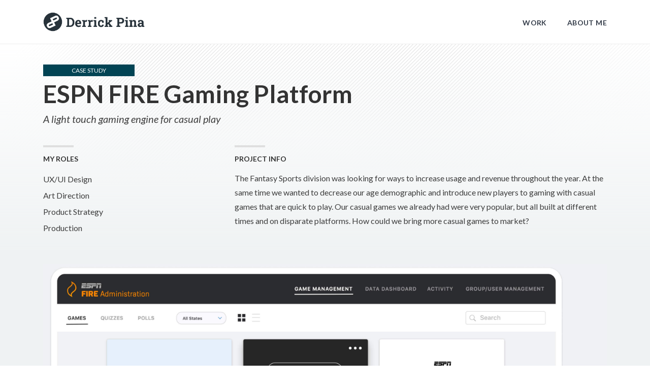

--- FILE ---
content_type: text/html; charset=UTF-8
request_url: https://www.derrickpina.com/portfolio/fireplatform/
body_size: 7954
content:
<!doctype html>
<html class="no-js" lang="zxx">



<head>

<!-- head include -->

    <meta charset="utf-8">
    <meta http-equiv="x-ua-compatible" content="ie=edge">
    <title>Derrick Pina - ESPN FIRE Platform Case Study</title>
    <meta name="description" content="Derrick Pina - Connecticut based digital design lead with 20+ years of UX and UI design experience. Past companies include FuboTV, Disney and ESPN.">
    <meta name="viewport" content="width=device-width, initial-scale=1">
    <meta http-equiv="cache-control" content="no-cache"/>

    <!-- Favicons -->
    <link rel="shortcut icon" href="/images/favicon.png">
    <link rel="apple-touch-icon" href="/images/favicon.png">

    <!-- Google font (font-family: 'Lato', sans-serif;) -->
    <link href="https://fonts.googleapis.com/css?family=Lato:400,400i,500,700" rel="stylesheet">
    <!-- Google font (font-family: 'Raleway', sans-serif;) -->
    <link href="https://fonts.googleapis.com/css?family=Raleway:400,600,700,800" rel="stylesheet">
    <link rel="preconnect" href="https://fonts.googleapis.com">
    <!-- Google font (font-family: 'Roboto Slab', sans-serif;) -->
    <link rel="preconnect" href="https://fonts.gstatic.com" crossorigin>
    <link href="https://fonts.googleapis.com/css2?family=Roboto+Slab:wght@400;500;600;700;800&display=swap" rel="stylesheet">


    
    <!-- Stylesheets -->
    <link rel="stylesheet" href="/css/bootstrap.min.css?v=444">
    <link rel="stylesheet" href="/css/plugins.css?v=444">
    <link rel="stylesheet" href="/css/style.css?v=444">

    <!-- Cusom css -->
    <link rel="stylesheet" href="/css/custom.css?444">

    <!-- Modernizer js -->
    <script src="/js/vendor/modernizr-3.11.2.min.js"></script><!-- end head include -->

<script src="https://cdn.jsdelivr.net/npm/vanilla-lazyload@17.8.3/dist/lazyload.min.js"></script>

<meta property="og:image" content="/images/portfolio/espnfire/og-image.png" />

</head>


<body>
    <!--[if lte IE 9]>
		<p class="browserupgrade">You are using an <strong>outdated</strong> browser. Please <a href="https://browsehappy.com/">upgrade your browser</a> to improve your experience and security.</p>
	<![endif]-->

    <!-- Add your site or application content here -->

    <!-- <div class="fakeloader"></div> -->

    <!-- Wrapper -->
    <div id="wrapper" class="wrapper">
        
    <!-- Header Include -->
    <div class="header sticky-header">
            <div class="container">

                <div class="header-inner d-lg-flex">
                    <a href="/" class="header-logo">
                        <img src="/images/brand-logos/derrickpina-dark-5.png" alt="Derrick Pina">
                    </a>
                    <nav class="cr-navigation text-right">
                        <ul>
                            <li class="active"><a href="/">WORK</a>
                            </li>
                            <li class=""><a href="/about/" style="padding-right:0; padding-left:0">ABOUT ME</a></li>
                    </nav>

                </div>

            </div>  
        </div>        <!--// Header Include-->

        <!-- Page Content -->
        <main id="page-content" class="portfolio-page">

            
            <section class="portfolio-header-section">

            <section class="portfolio-details-area">
                <div class="container">
                    <div class="row portfolio-header">
                        <div class="col-lg-10">
                                <h6 class="project-label espn-fire">CASE STUDY</h6>
                                <h1>ESPN FIRE Gaming Platform</h1>
                                <p class="project-byline"><i>A light touch gaming engine for casual play</i></p>
                        </div>

                       <!--
                        <div class="col-lg-2 text-end">
                        <button type="button" class="btn btn-outline-dark btn-sm">Back to Portfolio</button>
                        </div>
                    -->

                </div>
            </div>
            </section>
                <section class="portfolio-details-area-bottom">
                <div class="container">
                    <div class="row">
                        <div class="col-lg-4">

                                <div class="portfolio-details-left">
                                <h6 class="disciplines">MY ROLES</h6>

                                <ul class="list-unstyled project-disciplines">
                                    <li>UX/UI Design</li>
                                    <li>Art Direction</li>
                                    <li>Product Strategy</li>
                                    <li>Production</li>
                                </ul>
                            </div>
                        </div>
                        <div class="col-lg-8">
                            <div class="portfolio-details-right">
                                <h6 class="project-info">PROJECT INFO</h6>
                                <p>The Fantasy Sports division was looking for ways to increase usage and revenue throughout the year. At the same time we wanted to decrease our age demographic and introduce new players to gaming with casual games that are quick to play. Our casual games we already had were very popular, but all built at different times and on disparate platforms. How could we bring more casual games to market?</p>
                            </div>
                        </div>
                    </div>
                </div>
            </section>
        </section>

            
            <!-- Portfolio Image -->
            <div class="cr-section portfolio-image-section">
               <div class="bg-grey">
               <div class="container" style="padding-bottom:0">
                        <div class="portfolio-image-large text-center">
                            <img src="/images/portfolio/espnfire/1-espnfire-first.jpg" alt="FIRE Platform Admin Tool & Gameplay">
                        </div>
                    
                    </div>
                </div>
            </div>
            <!--// End Portfolio Image -->

             <!-- Blog Page Area -->
            <section class="cr-section blog-page-area bg-white section-padding-top-sm">
                <div class="container">

                    <div class="pg-blog-item blog-details">
                        
                        <h5>Looking at Our Traffic</h5>
                        <p>ESPN's Fantasy Sports products see an overwhelming amount of traffic throughout the year, but with clear spikes for the Tournament Challenge March Madness game, and peaking in late August and September with the beginning of Fantasy Football, our flagship product. Our goal was to try and create a more steady line of usage by offering games around more sports and events.</p>
                    </div>

                </div>
            </section>
            <!--// Blog Page Area -->


             <!-- Blog Page Area -->
            <section class="cr-section blog-page-area">
                <div class="bg-grey" style="background-color: #22242b !important">
                <div class="container">
                    <div class="row">
                        <div class="col-md-12">  
                            <img src="/images/portfolio/espnfire/fantasy-minutes.png" alt="Fantasy Minutes 2019">
                        </div>
                    </div>
                </div>
                </div>
            </section>
            <!--// Blog Page Area -->


             <!-- Blog Page Area -->
            <section class="cr-section blog-page-area bg-white section-padding-top-sm">
                <div class="container">

                    <div class="pg-blog-item blog-details">

                        <h5>Is This A Good Idea?</h5>
                        <p>Although we had a strong intuition that our exisiting players would want these games, along with the success of other pick'em style games like "HQ" that were very popular, we wanted to talk to our target demographic and get their thoughts.</p>
                        <p>Bentley University in Boston has a robust UX and user research program where they facilitate moderated testing. We spent a couple days there interviewing over 60 teens and twenty somethings. We presented some of our current pick'em offerings and asked them about other ways they occupy time on their phone.</p>
                        <p>We came away from the testing with strong confirmation that these types of games would appeal to a younger audience, and also picked up other objective data on such things as how long they would expect to take to make their picks for a game.</p>
                        <p>We also took a look at the sports calendar, with a particular focus on events airing on ESPN that we could program games for. We kept these different styles of events in our UX requirements. As there would be one engine powering all of these games, it had to be flexible enough to accomodate different types of questions.</p>
                    </div>

                </div>
            </section>
            <!--// Blog Page Area -->

            <!-- Blog Page Area -->
            <section class="cr-section blog-page-area">
                <div class="bg-grey" style="background-color: #22242b !important">
                <div class="container">
                    <div class="row">
                        <div class="col-md-12">  
                            <img src="/images/portfolio/espnfire/game-list.png" alt="List of Fantasy Games">
                        </div>
                    </div>
                </div>
                </div>
            </section>
            <!--// Blog Page Area -->
             <!-- Blog Page Area -->
            <section class="cr-section blog-page-area bg-white section-padding-top-sm">
                <div class="container">

                    <div class="pg-blog-item blog-details">
                        
                        <h5>Project Goals</h5>
                        <p>We wanted to address all of the reasons why we didn't have a plethora of "pick'em" games like this already, and set some goals that would be the tenets of what we we're trying to achieve. We would avoid scope creep and compromises at all costs to stay on track to hit these key mission points.</p>
                    </div>

                </div>
            </section>
            <!--// Blog Page Area -->

            

            <!-- Blog Page Area -->
            <section class="cr-section blog-page-area">
                <div class="bg-grey" style="background-color: #22242b !important">
                <div class="container">
                    <div class="row">
                        <div class="col-md-12">  
                            <img src="/images/portfolio/espnfire/goals.png" alt="Project Goals">
                        </div>
                    </div>
                </div>
                </div>
            </section>
            <!--// Blog Page Area -->


           <!-- Blog Page Area -->
            <section class="cr-section blog-page-area bg-white section-padding-top-sm">
                <div class="container">

                    <div class="pg-blog-item blog-details">   
                        <h5>People, Process & Goals As A Manager</h5>
                        <p>In the past, like many organizations, we were guilty of building things in silos, with maybe just a product manager and a designer completely steering the ship. For this project, we felt the success would hinge on having a series of kick off meetings where we could hear ideas and concerns from engineering, design, product, and most importantly our game admins, who would be the ones using this tool to create the games.</p>
                        <p>I worked closely with the product and PMO teams to set up these kickoffs and a weekly meeting cadence where we could include key stakeholders and get ahead of potential issues, as well as learning from engineering about new technologies and techniques we could leverage. This got everyone completely invested in the project before any pixel was pushed or direction established. We found out several key things early in the process that would have been huge roadblocks if we took the waterfall approach.</p>
                    </div>

                </div>
            </section>
            <!--// Blog Page Area -->



            <!-- Blog Page Area -->
            <section class="cr-section blog-page-area">
                <div class="bg-grey" style="background-color: #ffffff !important">
                <div class="container">
                    <div class="row">
                        <div class="col-md-12">  
                            <img src="/images/portfolio/espnfire/people-goals-light.png" alt="People Goals">
                        </div>
                    </div>
                </div>
                </div>
            </section>
            <!--// Blog Page Area -->

            <!-- Blog Page Area -->
            <section class="cr-section blog-page-area bg-white section-padding-top-sm">
                <div class="container">

                    <div class="pg-blog-item blog-details">   
                        <h5>Empowering The Design Team</h5>
                        <p>With this being a ground up project, I wanted to use this as an opportunity to let my designers work on areas of the product they were truly passionate about, and/or disciplines they have had limited exposure to. I'm a huge advocate of organic growth and encouraging designers to step out of their comfort zone, which more times than not promotes this growth.</p>
                        <p>On top of this I also had a fresh UX design graduate starting on the team. He had many offers out of school and I knew he would be in need of a challenge to excite him about working at ESPN, and would be able to succeed with a large task under my guidance.</p>
                    </div>

                </div>
            </section>
            <!--// Blog Page Area -->



            <!-- Blog Page Area -->
            <section class="cr-section blog-page-area">
                <div class="bg-grey" style="background-color: #ffffff !important">
                <div class="container">
                    <div class="row">
                        <div class="col-md-12">  
                            <img src="/images/portfolio/espnfire/personnel.png" alt="Personnel">
                        </div>
                    </div>
                </div>
                </div>
            </section>
            <!--// Blog Page Area -->


             <!-- Blog Page Area -->
            <section class="cr-section blog-page-area bg-white section-padding-top-sm">
                <div class="container">

                    <div class="pg-blog-item blog-details">   
                        <h5>Admin Tool</h5>
                        <p>The admin tool would be the brains of the platform, where games could be created, managed, and scored by our dedicated game administrators. Although an internal tool, we treated our admins as first class customers. Our game admins would sometimes have to spin up a game quickly, make changes at odd hours, and also score it live as results flowed in.</p>
                         <p>I assigned "Designer B." to take ownership of designing this tool. It presented several UX challenges and collaboration with many dfferent members of the team.</p>
                        <p>Please swipe the carousel for an example flow of creating and scoring a game.</p>
                    </div>

                </div>
            </section>
            <!--// Blog Page Area -->



            <!-- Portfolio Image -->
            <div class="cr-section portfolio-image-section">
               <div class="bg-grey" style="background-color:#B2BABC !important">
               <div class="container" style="padding-bottom:0;padding-top:0;">
                        
                        <div class="row carousel-collection-active">

                            <!-- Popular Post Single -->
                            <div class="col-lg-12">
                                <div class="popular-post">
                                        <img src="/images/portfolio/espnfire/admin-carousel-home.jpg" alt="Admin Home"> 
                                </div>
                            </div>
                            <!--// Popular Post Single -->
                            <!-- Popular Post Single -->
                            <div class="col-lg-12">
                                <div class="popular-post">
                                        <img src="/images/portfolio/espnfire/admin-carousel-create.jpg" alt="Admin Home"> 
                                </div>
                            </div>
                            <!--// Popular Post Single -->
                            <!-- Popular Post Single -->
                            <div class="col-lg-12">
                                <div class="popular-post">
                                        <img src="/images/portfolio/espnfire/admin-carousel-design.jpg" alt="Admin Home"> 
                                </div>
                            </div>
                            <!--// Popular Post Single -->
                            <!-- Popular Post Single -->
                            <div class="col-lg-12">
                                <div class="popular-post">
                                        <img src="/images/portfolio/espnfire/admin-carousel-assets.jpg" alt="Admin Home"> 
                                </div>
                            </div>
                            <!--// Popular Post Single -->
                            <!-- Popular Post Single -->
                            <div class="col-lg-12">
                                <div class="popular-post">
                                        <img src="/images/portfolio/espnfire/admin-carousel-matchups.jpg" alt="Admin Home"> 
                                </div>
                            </div>
                            <!--// Popular Post Single -->
                            <!-- Popular Post Single -->
                            <div class="col-lg-12">
                                <div class="popular-post">
                                        <img src="/images/portfolio/espnfire/admin-carousel-matchup-edit.jpg" alt="Admin Home"> 
                                </div>
                            </div>
                            <!--// Popular Post Single -->
                            <!-- Popular Post Single -->
                            <div class="col-lg-12">
                                <div class="popular-post">
                                        <img src="/images/portfolio/espnfire/admin-carousel-matchup-edit-2.jpg" alt="Admin Home"> 
                                </div>
                            </div>
                            <!--// Popular Post Single -->
                            <!-- Popular Post Single -->
                            <div class="col-lg-12">
                                <div class="popular-post">
                                        <img src="/images/portfolio/espnfire/admin-carousel-matchuplist.jpg" alt="Admin Home"> 
                                </div>
                            </div>
                            <!--// Popular Post Single -->
                            <!-- Popular Post Single -->
                            <div class="col-lg-12">
                                <div class="popular-post">
                                        <img src="/images/portfolio/espnfire/admin-carousel-score.jpg" alt="Admin Home"> 
                                </div>
                            </div>
                            <!--// Popular Post Single -->

                        </div>
                    
                    </div>
                </div>
            </div>
            <!--// End Portfolio Image -->


             <!-- Blog Page Area -->
            <section class="cr-section blog-page-area bg-white section-padding-top-sm">
                <div class="container">

                    <div class="pg-blog-item blog-details">
                        <h5>A Completed Game</h5>
                        <p>Below is a fully built responsive web game on desktop. It consists of a fully branded header, sponsorship integration, and the cornnerstone of the game which are the flexible question cards.</p>
                        <p>This particular game also incorporates the "game period" functionality built into the tool, where you can create questions by week, round, month etc. This adds a lot of flexibility for creating games around longer events.</p>
                    </div>

                </div>
            </section>
            <!--// Blog Page Area -->



            <!-- Portfolio Image -->
            <div class="cr-section portfolio-image-section">
               <div class="bg-grey" style="background-color:#B2BABC !important">
               <div class="container">
                        <div class="portfolio-image-large text-center">
                            <img src="/images/portfolio/espnfire/game-desktop.jpg" alt="ESPN Trade Assistant">
                        </div>
                    
                    </div>
                </div>
            </div>
            <!--// End Portfolio Image -->


            <!-- Blog Page Area -->
            <section class="cr-section blog-page-area bg-white section-padding-top-sm">
                <div class="container">

                    <div class="pg-blog-item blog-details">
                        
                        <h5>Card System</h5>

                        <p>The card system is the cornerstone of the game and something we spent quite some time getting right. Since it had to work for a game like UFC, and also for team sports like baseball, we launched with a fairly simple design that we knew could accomodate everything easily. These cards are also quite stateful for picking, while the event is happening, and also displaying the results.</p>
                        <p>With this being ESPN, we also introduced ways the game could tie into consuming more content on our platform. Like researching a potential pick on espn.com, or following your pick by watching it on ESPN+.</p>
                        <p>"Designer S." took ownership of creating the card system where she gained a lot of experience with game mechanics, statefulness, and business objectives. She also gained experience sharing work with larger groups, as this was a high profile project with interest from many in leadership. As we marketed the game to other segments of Disney, she formed working relationships with the greater Disney org.</p>

                    </div>

                </div>
            </section>
            <!--// Blog Page Area -->



            <!-- Portfolio Image -->
            <div class="cr-section portfolio-image-section">
               <div class="bg-grey" style="background-color:#B2BABC !important">
               <div class="container" style="padding-top:0;">
                        <div class="portfolio-image-large text-center">
                            <img src="/images/portfolio/espnfire/game-cards.jpg" alt="Game Cards">
                        </div>
                    
                    </div>
                </div>
            </div>
            <!--// End Portfolio Image -->

            <!-- Blog Page Area -->
            <section class="cr-section blog-page-area bg-white section-padding-top-sm">
                <div class="container">

                    <div class="pg-blog-item blog-details">         
                        
                        <h5>Extending Card System</h5>
                        <p>With ESPN being a child company of Disney, we also designed and built the cards so they could be themed, if our sister companies wanted to use our engine to power games, quizzes, or polls on their sites or apps. This was not a blind decision, as we had several syncs with them to share our progress and get their input as to how they might use the product.</p>
                    </div>

                </div>
            </section>
            <!--// Blog Page Area -->



            <!-- Portfolio Image -->
            <div class="cr-section portfolio-image-section">
               <div class="bg-grey" style="background-color:#B2BABC !important">
               <div class="container" style="padding-top:0;">
                        <div class="portfolio-image-large text-center">
                            <img src="/images/portfolio/espnfire/extending-cards.jpg" alt="Extending Game Cards">
                        </div>
                    
                    </div>
                </div>
            </div>
            <!--// End Portfolio Image -->

            <!-- Blog Page Area -->
            <section class="cr-section blog-page-area bg-white section-padding-top-sm">
                <div class="container">

                    <div class="pg-blog-item blog-details">
                        <h5>Saving Picks</h5>
                        <p>Although seemingly trivial, a lot of low level thought was put into details like the best system for a user to save their picks. Much was considered like if the user was authenticated or not, legal opt-ins they would be required to acknowledge, and overall expected behaviors. There was also much consideration about what an initial entry should require... making no picks yet, all picks, or some.</p>

                        <p>Through testing and evaluation we landed on a submit button and a requirement of at least one pick to get you started and engaged in the game. After initial submission and authentication, we would then auto save any subsequent changes, with a clear message to the user what was happening. This proved to be intuitive and easily adopted.</p>
                    </div>

                </div>
            </section>
            <!--// Blog Page Area -->



            <!-- Portfolio Image -->
            <div class="cr-section portfolio-image-section">
               <div class="bg-grey" style="background-color:#F9F9F9 !important">
               <div class="container">
                        <div class="portfolio-image-large text-center">
                            <img src="/images/portfolio/espnfire/save-bars.png" alt="Game Cards">
                        </div>
                    
                    </div>
                </div>
            </div>
            <!--// End Portfolio Image -->

            <!-- Blog Page Area -->
            <section class="cr-section blog-page-area bg-white section-padding-top-sm">
                <div class="container">

                    <div class="pg-blog-item blog-details">
                        
                        <h5>Paying The Bills</h5>
                        <p>Additional revenue was one of the main goals of this project, so we had to provide experiences and packages for sales to offer. Tiers ranged from display ads to "presented by" sponsorships. A highest tier would be a sweepstakes offering where the sponsor could offer a prize in exchange for user data collection. This confirmation modal was built with several flavors to handle these opt-ins, without being too disparate from a game that doesn't collect this.</p>
                        <p>All of this functionality is available in the admin tool.</p>
                    </div>

                </div>
            </section>
            <!--// Blog Page Area -->



            <!-- Portfolio Image -->
            <div class="cr-section portfolio-image-section">
               <div class="bg-grey" style="background-color:#B2BABC !important">
               <div class="container" style="padding-bottom:0; padding-top:0">
                        <div class="portfolio-image-large text-center">
                            <img src="/images/portfolio/espnfire/sponsor-opt-in.jpg" alt="Sponsor Opt In">
                        </div>
                    
                    </div>
                </div>
            </div>
            <!--// End Portfolio Image -->


            <!-- Blog Page Area -->
            <section class="cr-section blog-page-area bg-white section-padding-top-sm">
                <div class="container">

                    <div class="pg-blog-item blog-details">
                        
                        <h5>Integrations</h5>
                        <p>As we built more and more of these games, it was was necessary to create a home for them in the Fantasy app, where new ones could be found and progress of current games could be tracked.</p>
                        <p>We also designed new cards to advertise games at opportune times. For example, if you play Fantasy Football which only lasts throught the regular season, we offer you our pick'em game for the playoffs.</p>
                    </div>

                </div>
            </section>
            <!--// Blog Page Area -->



             <!-- Portfolio Image -->
            <div class="cr-section portfolio-image-section">
               <div class="bg-grey" style="background-color:#B2BABC !important">
               <div class="container" style="padding-bottom:0;padding-top:0;">
                        <div class="portfolio-image-large text-center">
                            <img src="/images/portfolio/espnfire/app-integrations.jpg" alt="Fantasy App Integrations">
                        </div>
                    </div>
                </div>
            </div>
            <!--// End Portfolio Image -->


            <!-- Blog Page Area -->
            <section class="cr-section blog-page-area bg-white section-padding-top-sm">
                <div class="container">

                    <div class="pg-blog-item blog-details">
                        
                        <h5>Video Player Integration</h5>
                        <p>Watching programs and games is the core business of Disney Media properties. We built the game modularly so you could drop in gameplay underneath portrait video.</p>
                    </div>

                </div>
            </section>
            <!--// Blog Page Area -->



            <!-- Portfolio Image -->
            <div class="cr-section portfolio-image-section">
               <div class="bg-grey" style="background-color:#1B1B1B !important">
               <div class="container">
                        <div class="portfolio-image-large text-center">
                            <img src="/images/portfolio/espnfire/video-players.jpg" alt="Video Player Integration">
                        </div>
                    
                    </div>
                </div>
            </div>
            <!--// End Portfolio Image -->
            

            <!-- Blog Page Area -->
            <section class="cr-section blog-page-area bg-white section-padding-top-sm">
                <div class="container">

                    <div class="pg-blog-item blog-details">
                        
                        <h5>Promoting Games</h5>
                        <p>Part of the game development is producing all the artwork I showed above in the admin tool. This artwork was used to promote the games on the web, social media, on-air, and e-mail.</p>
                        <p>An exciting development was connecting with the Disney motion team and having them be a resource to me to develop animated banners for Instagram and Snapchat stories. I art directed these pieces to give the right timing, calls to action, and brand integration.</p>
                    </div>

                </div>
            </section>
            <!--// Blog Page Area -->


            <!-- Portfolio Image -->
            <div class="cr-section portfolio-image-section">
               <div class="bg-grey">
               <div class="container">
                        <div class="row">
                        <div class="col-sm-4 offset-sm-2">
                        <video class="lazy" width="100%" controls playsinline muted loop data-poster="/images/portfolio/espnfire/social-video-tennis-poster.png">
                          <source src="/images/portfolio/espnfire/social-video-tennis.mp4" type="video/mp4">
                          Your browser does not support the video tag.
                        </video>
                        </div>
                        <div class="col-sm-4">
                        <video class="lazy" width="100%" controls playsinline muted loop data-poster="/images/portfolio/espnfire/social-video-creator-poster.png">
                          <source src="/images/portfolio/espnfire/social-video-creator.mp4" type="video/mp4">
                          Your browser does not support the video tag.
                        </video>
                        </div>
                    </div>
                    </div>
                </div>
            </div>
            <!--// End Portfolio Image -->

             <!-- Blog Page Area -->
            <section class="cr-section blog-page-area bg-white section-padding-top-sm">
                <div class="container">

                    <div class="pg-blog-item blog-details">
                        
                        <h5>Business Outcomes</h5>
                        
                        <ul>
                            <li>$6MM revenue from sponsorships first year</li>
                            <li>90% entry completion rate.</li>
                            <li>30 million total entries created</li>
                            <li>Boon during pandemic sports cancellations. Ability to produce games around non-sporting events like YouTube Creator Games.</li>
                        </ul>

                        <h5>People Outcomes</h5>
                        
                        <ul>
                            <li>Junior designer learned systems.</li>
                            <li>All teams involved from beginning to end created pride and ownership.</li>
                            <li>Designers presented product at Disney UX Summit. Led to adoption by D23 Fan Club and ABC for Oscars.</li>
                        </ul>
                    </div>

                </div>
            </section>
            <!--// Blog Page Area -->

           
            <div class="cr-section blog-page-area bg-white section-padding-top-sm" style="margin-bottom:120px;margin-top:60px">
                <div class="container">

                    <div class="pg-blog-item blog-details text-center">
                        
                        <h5 class="text-center">Thank You!</h5>
                        <p class="text-center">If you'd like to learn more, please <a href="mailto:derrickp78@msn.com?subject=Saw Your Awesome Case Study" class="inline-link">reach out to me.</a></p>
                        <a href="/" type="button" class="btn btn-outline-dark btn-md" style="width:150px; margin-top:8px">Return Home</a>
                        
                    </div>

                </div>
            </div>

        

        </main>
        <!--// Page Content -->
        
        <!-- Footer -->
               <footer class="footer">


            <!-- Footer Copyright Area -->
            <div class="footer-copyright-area bg-dark">
                <div class="container">
                    <div class="row align-items-center">
                        <div class="col-lg-12 col-md-12 col-12 text-center">
                            <img src="/images/brand-logos/derrickpina-light-footer.png" alt="Derrick Pina" class="logo-footer">
                        
                            <style>
                                .footer table.social-links {
                                    border-top:0;
                                    border-bottom:0;
                                    color:#fff;
                                    width:140px;
                                    margin-left:auto;
                                    margin-right:auto;
                                    margin-top:32px;
                                }

                                .footer table.social-links td {
                                    border-top:0;
                                    border-bottom:0;
                                    text-align: center;
                                }

                                 .footer table.social-links td i {
                                   padding:12px;
                                   border: 2px solid #fff;
                                   font-size:18px;
                                   width:46px;
                                }

                                 .footer table.social-links td a {
                                   color:#fff;
                                }

                                .footer table.social-links td i:hover {
                                   color:#333;
                                   background-color:#fff;
                                   transition: all 0.1s ease-in-out 0s;
                                }

                                .footer table.social-links td a:hover {
                                   color:#333;
                                }

                            </style>

                            <table class="table table-borderless social-links">
                                    <tr>
                                      <td><a href="http://www.linkedin.com/in/derrick-pina"><i class="fa fa-linkedin"></i></a></td>
                                      <td><a href="mailto:derrickp78@msn.com"><i class="fa fa-envelope"></i></td>
                                    </tr>
                                </table>

                            <div class="footer-copyright text-center">
                                <p>Copyright Derrick Pina 2025</p>
                            </div>
                        </div>
                    </div>
                </div>
            </div>
            <!--// Footer Copyright Area -->
    
        </footer>
        <!--// Footer -->

    </div>
    <!--// Wrapper -->


    <!-- JS Files -->
    <script src="/js/vendor/jquery-3.6.0.min.js"></script>
    <script src="/js/popper.min.js"></script>
    <script src="/js/bootstrap.min.js"></script>
    <script src="/js/plugins.js"></script>
    <script src="/js/active.js"></script>
    <script src="/js/scripts.js"></script>    <!-- end footer -->
        
<script>
var lazyLoadInstance = new LazyLoad({
  // Your custom settings go here
});
</script>

</body>

</html>

--- FILE ---
content_type: text/css
request_url: https://www.derrickpina.com/css/plugins.css?v=444
body_size: 152
content:
/*********************************************************************************

	Template Name: Foran - Bootstrap5 Creative Portfolio Template 
	Template URI: https: //themeforest.net/user/
	Description: A perfect template for build beautiful and unique portfolio websites. It comes with nice and clean design. 
	Author: Author Name 
	Author URI: Author URI 
	Version: 1.0

	Note: This is plugins css. All plugins css files import here.

**********************************************************************************/

@import url(plugins/fakeloader.css);
@import url(plugins/font-awesome.min.css);
@import url(plugins/slick.min.css);
@import url(plugins/meanmenu.css);
@import url(plugins/lightgallery.min.css);
@import url(plugins/nice-select.css);
@import url(plugins/pe-icon-7-stroke.css);
@import url(plugins/odometer-theme-default.css);

--- FILE ---
content_type: text/css
request_url: https://www.derrickpina.com/css/style.css?v=444
body_size: 20099
content:
@charset "UTF-8";
/*********************************************************************************

	Template Name: Foran - Bootstrap4 Creative Portfolio Template
	Description: A perfect template for build beautiful and unique portfolio websites. It comes with nice and clean design.
	Version: 1.0

	Note: This is style css.

**********************************************************************************/
/**************************************************************

	STYLESHEET INDEXING
	|
	|
	|___ Basic Styles
	|	|
	|	|___ Reset Styles
	|	|___ Typography Styles
	|	|___ Utilities
	|	|___ Animations	
	|
	|
	|___Elements Styles
	|	|___ Button Styles
	|	|___ Social Icons
	|	|___ Accordion
	|	|___ Section Title
	|	|___ Call to action
	|	|___ Progress Bar
	|	|___ Breadcrumb
	|	|___ Pagination
	|	|___ Slider Elements
	|
	|
	|___Blocks Styles
	|	|___ Header Styles 
	|	|___ Navigation Styles 
	|	|___ Banner Styles
	|	|___ About Styles
	|	|___ Portfolio
	|	|___ Testimonial
	|	|___ Brand Logos
	|	|___ Funfact
	|	|___ Sidemenu Styles
	|	|___ Team Member
	|	|___ Service Styles
	|	|___ Portfolio Details
	|	|___ Contact Styles
	|	|___ Blog Item
	|	|___ Blog Page Styles
	|	|___ Widgets
	|	|___ Comment Styles
	|	|___ Page Not Found
	|	|___ Footer Styles
	|
	|
	|___ END STYLESHEET INDEXING

***************************************************************/
/************************
*	Basic Styles
*************************/
/**
 * Reset Styles
 */
* {
  -webkit-box-sizing: border-box;
  box-sizing: border-box;
}

article,
aside,
details,
figcaption,
figure,
footer,
header,
nav,
section,
summary {
  display: block;
}

audio,
canvas,
video {
  display: inline-block;
}

audio:not([controls]) {
  display: none;
  height: 0;
}

[hidden] {
  display: none;
}

html {
  font-size: 100%;
  overflow-y: scroll;
  -webkit-text-size-adjust: 100%;
  -ms-text-size-adjust: 100%;
  -moz-text-size-adjust: 100%;
       text-size-adjust: 100%;
}

html,
button,
input,
select,
textarea {
  font-family: "Source Sans Pro", Helvetica, sans-serif;
}

body {
  color: #141412;
  line-height: 1.5;
  margin: 0;
}

a {
  color: #ca3c08;
  text-decoration: none;
}

a:visited {
  color: #ac0404;
}

a:focus {
  outline: thin dotted;
}

a:active,
a:hover {
  color: #ea9629;
  outline: 0;
}

a:hover {
  text-decoration: underline;
}

h1,
h2,
h3,
h4,
h5,
h6 {
  clear: both;
  font-family: Bitter, Georgia, serif;
  line-height: 1.3;
}

h1 {
  font-size: 48px;
  margin: 33px 0;
}

h2 {
  font-size: 30px;
  margin: 25px 0;
}

h3 {
  font-size: 22px;
  margin: 22px 0;
}

h4 {
  font-size: 20px;
  margin: 25px 0;
}

h5 {
  font-size: 18px;
  margin: 30px 0;
}

h6 {
  font-size: 16px;
  margin: 36px 0;
}

address {
  font-style: italic;
  margin: 0 0 24px;
}

abbr[title] {
  border-bottom: 1px dotted;
}

b,
strong {
  font-weight: bold;
}

dfn {
  font-style: italic;
}

mark {
  background: #ff0;
  color: #000;
}

p {
  margin: 0 0 24px;
}

code,
kbd,
pre,
samp {
  font-family: monospace, serif;
  font-size: 14px;
  -webkit-hyphens: none;
  -ms-hyphens: none;
  hyphens: none;
}

pre {
  background: #f5f5f5;
  color: #666;
  font-family: monospace;
  font-size: 14px;
  margin: 20px 0;
  overflow: auto;
  padding: 20px;
  white-space: pre;
  white-space: pre-wrap;
  word-wrap: break-word;
}

blockquote,
q {
  -webkit-hyphens: none;
  -ms-hyphens: none;
  hyphens: none;
  quotes: none;
}

blockquote:before,
blockquote:after,
q:before,
q:after {
  content: "";
  content: none;
}

blockquote {
  font-size: 18px;
  font-style: italic;
  font-weight: 300;
  margin: 24px 40px;
}

blockquote blockquote {
  margin-right: 0;
}

blockquote cite,
blockquote small {
  font-size: 14px;
  font-weight: normal;
  text-transform: uppercase;
}

blockquote em,
blockquote i {
  font-style: normal;
  font-weight: 300;
}

blockquote strong,
blockquote b {
  font-weight: 400;
}

small {
  font-size: smaller;
}

sub,
sup {
  font-size: 75%;
  line-height: 0;
  position: relative;
  vertical-align: baseline;
}

sup {
  top: -0.5em;
}

sub {
  bottom: -0.25em;
}

dl {
  margin: 0 20px;
}

dt {
  font-weight: bold;
}

dd {
  margin: 0 0 20px;
}

menu,
ol,
ul {
  margin: 16px 0;
  padding: 0 0 0 40px;
}

ul {
  list-style-type: square;
}

nav ul,
nav ol {
  list-style: none;
  list-style-image: none;
}

li > ul,
li > ol {
  margin: 0;
}

img {
  -ms-interpolation-mode: bicubic;
  border: 0;
  vertical-align: middle;
}

svg:not(:root) {
  overflow: hidden;
}

figure {
  margin: 0;
}

form {
  margin: 0;
}

fieldset {
  border: 1px solid #c0c0c0;
  margin: 0 2px;
  min-width: inherit;
  padding: 0.35em 0.625em 0.75em;
}

legend {
  border: 0;
  padding: 0;
  white-space: normal;
}

button,
input,
select,
textarea {
  font-size: 100%;
  margin: 0;
  max-width: 100%;
  vertical-align: baseline;
}

button,
input {
  line-height: normal;
}

button,
html input[type=button],
input[type=reset],
input[type=submit] {
  -webkit-appearance: button;
  -moz-appearance: button;
       appearance: button;
  cursor: pointer;
}

button[disabled],
input[disabled] {
  cursor: default;
}

input[type=checkbox],
input[type=radio] {
  padding: 0;
}

input[type=search] {
  -webkit-appearance: textfield;
  -moz-appearance: textfield;
       appearance: textfield;
  appearance: textfield;
  padding-right: 2px;
  /* Don't cut off the webkit search cancel button */
  width: 270px;
}

input[type=search]::-webkit-search-decoration {
  -webkit-appearance: none;
  appearance: none;
}

input:-webkit-autofill,
input:-webkit-autofill:hover,
input:-webkit-autofill:focus,
input:-webkit-autofill:active {
  -webkit-transition: background-color 5000s ease-in-out 0s;
  transition: background-color 5000s ease-in-out 0s;
}

button::-moz-focus-inner,
input::-moz-focus-inner {
  border: 0;
  padding: 0;
}

textarea {
  overflow: auto;
  vertical-align: top;
}

table {
  border-bottom: 1px solid #ededed;
  border-collapse: collapse;
  border-spacing: 0;
  font-size: 14px;
  line-height: 2;
  margin: 0 0 20px;
  width: 100%;
}

caption,
th,
td {
  font-weight: normal;
  text-align: left;
}

caption {
  font-size: 16px;
  margin: 20px 0;
}

th {
  font-weight: bold;
  text-transform: uppercase;
}

td {
  border-top: 1px solid #ededed;
  padding: 6px 10px 6px 0;
}

del {
  color: #333;
}

ins {
  background: #fff9c0;
  text-decoration: none;
}

hr {
  background-size: 4px 4px;
  border: 0;
  height: 1px;
  margin: 0 0 24px;
}

/* Placeholder text color -- selectors need to be separate to work. */
::-webkit-input-placeholder {
  color: #7d7b6d;
}

:-moz-placeholder {
  color: #7d7b6d;
}

::-moz-placeholder {
  color: #7d7b6d;
}

:-ms-input-placeholder {
  color: #7d7b6d;
}

/**
 * Typography Styles
 */
* {
  -webkit-box-sizing: border-box;
          box-sizing: border-box;
}

img {
  max-width: 100%;
}

html {
  overflow: hidden;
  overflow-y: auto;
}
html::-webkit-scrollbar {
  width: 6px;
}
html::-webkit-scrollbar-track {
  background: #f1f1f1;
}
html::-webkit-scrollbar-thumb {
  background: #71a9d0;
  border-radius: 10px;
}
html::-webkit-scrollbar-thumb:hover {
  background: #3677a5;
}

body {
  overflow: hidden;
  font-size: 16px;
  line-height: 28px;
  -webkit-font-smoothing: antialiased;
  -moz-osx-font-smoothing: grayscale;
  font-family: "Lato", sans-serif;
  color: #3e3e3e;
  font-weight: 400;
}

::-webkit-input-placeholder {
  color: #3e3e3e;
}

:-moz-placeholder {
  color: #3e3e3e;
}

::-moz-placeholder {
  color: #3e3e3e;
}

:-ms-input-placeholder {
  color: #3e3e3e;
}

*::-moz-selection {
  background: #71a9d0;
  color: #ffffff;
}

*::selection {
  background: #71a9d0;
  color: #ffffff;
}

*::-moz-selection {
  background: #71a9d0;
  color: #ffffff;
}

a {
  -webkit-transition: all 0.4s ease-in-out 0s;
  transition: all 0.4s ease-in-out 0s;
}

h1,
h2,
h3,
h4,
h5,
h6,
.h1,
.h2,
.h3,
.h4,
.h5,
.h6,
address,
p,
pre,
blockquote,
dl,
dd,
menu,
ol,
ul,
table,
caption,
hr {
  margin: 0;
  margin-bottom: 15px;
}

h1,
h2,
h3,
h4,
h5,
h6,
.h1,
.h2,
.h3,
.h4,
.h5,
.h6 {
  font-family: "Lato", sans-serif;
  line-height: 1.3;
  color: #333333;
}

h1,
.h1 {
  font-size: 48px;
}

h2,
.h2 {
  font-size: 36px;
}

h3,
.h3 {
  font-size: 30px;
}

h4,
.h4 {
  font-size: 20px;
}

h5,
.h5 {
  font-size: 18px;
}

h6,
.h6 {
  font-size: 14px;
}

@media only screen and (min-width: 768px) and (max-width: 991px) {
  h1,
.h1 {
    font-size: 44px;
  }

  h2,
.h2 {
    font-size: 34px;
  }

  h3,
.h3 {
    font-size: 26px;
  }
}
@media only screen and (max-width: 767px) {
  h1,
.h1 {
    font-size: 40px;
  }

  h2,
.h2 {
    font-size: 32px;
  }

  h3,
.h3 {
    font-size: 24px;
  }

  h4,
.h4 {
    font-size: 18px;
  }

  h5,
.h5 {
    font-size: 16px;
  }
}
@media only screen and (max-width: 575px) {
  h1,
.h1 {
    font-size: 36px;
  }

  h2,
.h2 {
    font-size: 28px;
  }
}
h1,
.h1,
h2,
.h2,
h3,
.h3 {
  font-weight: 700;
}

h4,
.h4,
h5,
.h5 {
  font-weight: 600;
}

h6,
.h6 {
  font-weight: 500;
}

a:hover,
a:focus,
a:active {
  text-decoration: none;
  outline: none;
}

a:visited {
  color: inherit;
}

input,
button,
select,
textarea {
  background: transparent;
  border: 1px solid #3d3e43;
  -webkit-transition: all 0.4s ease-out 0s;
  transition: all 0.4s ease-out 0s;
}
input:focus, input:active,
button:focus,
button:active,
select:focus,
select:active,
textarea:focus,
textarea:active {
  outline: none;
}

input,
select,
textarea {
  width: 100%;
}

input,
select {
  height: 45px;
  padding: 0 20px;
}

blockquote {
  font-size: 18px;
  color: #333333;
  line-height: 28px;
  font-style: italic;
  font-weight: 400;
  border-left: 4px solid #71a9d0;
  padding-left: 15px;
  font-family: "Lato", sans-serif;
  font-weight: 400;
  text-align: left;
}

/**
 * Utilities
 */
/*************************
 Bootstrap Custom Container
************************/
.container,
.container-fluid,
.container-lg,
.container-md,
.container-sm,
.container-xl,
.container-xxl {
  width: 100%;
  padding-right: 15px;
  padding-left: 15px;
  margin-right: auto;
  margin-left: auto;
}

@media (min-width: 576px) {
  .container,
.container-sm {
    max-width: 540px;
  }
}
@media (min-width: 768px) {
  .container,
.container-md,
.container-sm {
    max-width: 720px;
  }
}
@media (min-width: 992px) {
  .container,
.container-lg,
.container-md,
.container-sm {
    max-width: 960px;
  }
}
@media (min-width: 1200px) {
  .container,
.container-lg,
.container-md,
.container-sm,
.container-xl {
    max-width: 1140px;
  }
}
@media (min-width: 1400px) {
  .container,
.container-lg,
.container-md,
.container-sm,
.container-xl,
.container-xxl {
    max-width: 1280px;
  }
}
.row {
  --bs-gutter-x: 20px;
}

.no-gutters {
  --bs-gutter-x: 0 !important;
  --bs-gutter-y: 0 !important;
}

.hidden {
  display: none;
}

.visuallyhidden {
  border: 0;
  clip: rect(0 0 0 0);
  height: 1px;
  margin: -1px;
  overflow: hidden;
  padding: 0;
  position: absolute;
  width: 1px;
}

.visuallyhidden.focusable:active,
.visuallyhidden.focusable:focus {
  clip: auto;
  height: auto;
  margin: 0;
  overflow: visible;
  position: static;
  width: auto;
}

.invisible {
  visibility: hidden;
}

.clearfix:before,
.clearfix:after {
  content: " ";
  /* 1 */
  display: table;
  /* 2 */
}

.clearfix:after {
  clear: both;
}

.wrapper {
  position: relative;
}

/* Define Colors */
.color-theme {
  color: #71a9d0;
}

.color-light {
  color: #999999;
}

.color-dark {
  color: #333333;
}

.color-black {
  color: #000000;
}

.color-white {
  color: #ffffff;
}

/* Background Color */
.bg-theme {
  background: #71a9d0 !important;
}

.bg-light {
  background: #999999 !important;
}

.bg-grey {
  background: #f5f5f5 !important;
}

.bg-dark {
  background: #22242b !important;
}

.bg-dark-light {
  background: #272a32 !important;
}

.bg-black {
  background: #000000 !important;
}

.bg-white {
  background: #ffffff !important;
}

.gradient-bg {
  background: -webkit-gradient(linear, left top, right top, from(#2a2e3c), to(#276896));
  background: linear-gradient(90deg, #2a2e3c 0%, #276896 100%);
}

/* Youtube Video Background */
.background-video-holder {
  position: relative;
}

.youtube-video-wrapper {
  width: 100%;
  height: 100%;
  position: absolute !important;
  top: 0 !important;
  left: 0;
  z-index: -1;
}

.youtube-bg {
  display: block;
  height: 100%;
  background: rgba(0, 0, 0, 0.5);
}

/* Background Image */
.bg-image-1 {
  background-image: url(../images/bg/bg-image-1.jpg);
  background-repeat: no-repeat;
  background-size: cover;
  background-position: center center;
}

.bg-image-2 {
  background-image: url(../images/bg/bg-image-2.jpg);
  background-repeat: no-repeat;
  background-size: cover;
  background-position: center center;
}

.bg-image-3 {
  background-image: url(../images/bg/bg-image-3.jpg);
  background-repeat: no-repeat;
  background-size: cover;
  background-position: center center;
}

.bg-image-4 {
  background-image: url(../images/bg/bg-image-4.jpg);
  background-repeat: no-repeat;
  background-size: cover;
  background-position: center center;
}

.bg-image-5 {
  background-image: url(../images/bg/bg-image-5.jpg);
  background-repeat: no-repeat;
  background-size: cover;
  background-position: center center;
}

.bg-image-6 {
  background-image: url(../images/bg/bg-image-6.jpg);
  background-repeat: no-repeat;
  background-size: cover;
  background-position: center center;
}

.bg-image-7 {
  background-image: url(../images/bg/bg-image-7.jpg);
  background-repeat: no-repeat;
  background-size: cover;
  background-position: center center;
}

.bg-image-8 {
  background-image: url(../images/bg/bg-image-8.jpg);
  background-repeat: no-repeat;
  background-size: cover;
  background-position: center center;
}

.bg-image-9 {
  background-image: url(../images/bg/bg-image-9.jpg);
  background-repeat: no-repeat;
  background-size: cover;
  background-position: center center;
}

.bg-image-10 {
  background-image: url(../images/bg/bg-image-10.jpg);
  background-repeat: no-repeat;
  background-size: cover;
  background-position: center center;
}

.bg-image-11 {
  background-image: url(../images/bg/bg-image-11.jpg);
  background-repeat: no-repeat;
  background-size: cover;
  background-position: center center;
}

.bg-image-12 {
  background-image: url(../images/bg/bg-image-12.jpg);
  background-repeat: no-repeat;
  background-size: cover;
  background-position: center center;
}

.bg-image-13 {
  background-image: url(../images/bg/bg-image-13.jpg);
  background-repeat: no-repeat;
  background-size: cover;
  background-position: center center;
}

.bg-image-14 {
  background-image: url(../images/bg/bg-image-14.jpg);
  background-repeat: no-repeat;
  background-size: cover;
  background-position: center center;
}

.bg-image-15 {
  background-image: url(../images/bg/bg-image-15.jpg);
  background-repeat: no-repeat;
  background-size: cover;
  background-position: center center;
}

.bg-image-16 {
  background-image: url(../images/bg/bg-image-16.jpg);
  background-repeat: no-repeat;
  background-size: cover;
  background-position: center center;
}

.bg-image-17 {
  background-image: url(../images/bg/bg-image-17.jpg);
  background-repeat: no-repeat;
  background-size: cover;
  background-position: center center;
}

.bg-image-18 {
  background-image: url(../images/bg/bg-image-18.jpg);
  background-repeat: no-repeat;
  background-size: cover;
  background-position: center center;
}

.bg-image-19 {
  background-image: url(../images/bg/bg-image-19.jpg);
  background-repeat: no-repeat;
  background-size: cover;
  background-position: center center;
}

.bg-image-20 {
  background-image: url(../images/bg/bg-image-20.jpg);
  background-repeat: no-repeat;
  background-size: cover;
  background-position: center center;
}

/* Text specialized */
.text-italic {
  font-style: italic;
}

.text-normal {
  font-style: normal;
}

.text-underline {
  font-style: underline;
}

/* Font specialized */
.body-font {
  font-family: "Lato", sans-serif;
}

.heading-font {
  font-family: "Raleway", sans-serif;
}

/* Height and width */
.fullscreen {
  min-height: 100vh;
  width: 100%;
}

.w-100 {
  width: 100%;
}

.w-75 {
  width: 75%;
}

.w-50 {
  width: 50%;
}

.w-33 {
  width: 33.33%;
}

.w-25 {
  width: 25%;
}

.w-10 {
  width: 10%;
}

.h-100 {
  height: 100%;
}

.h-75 {
  height: 75%;
}

.h-50 {
  height: 50%;
}

.h-25 {
  height: 25%;
}

.h-33 {
  height: 33.33%;
}

.h-10 {
  height: 10%;
}

/* Section padding */
.section-padding-xlg {
  padding: 130px 0;
}

.section-padding-lg {
  padding: 120px 0;
}

.section-padding-md {
  padding: 100px 0;
}

.section-padding-sm {
  padding: 80px 0;
}

.section-padding-xs {
  padding: 65px 0;
}

.section-padding-top-xlg {
  padding-top: 130px;
}

.section-padding-top-lg {
  padding-top: 120px;
}

.section-padding-top-md {
  padding-top: 100px;
}

.section-padding-top-sm {
  padding-top: 80px;
}

.section-padding-top-xs {
  padding-top: 65px;
}

.section-padding-bottom-xlg {
  padding-bottom: 130px;
}

.section-padding-bottom-lg {
  padding-bottom: 120px;
}

.section-padding-bottom-md {
  padding-bottom: 100px;
}

.section-padding-bottom-sm {
  padding-bottom: 80px;
}

.section-padding-bottom-xs {
  padding-bottom: 65px;
}

@media only screen and (min-width: 992px) and (max-width: 1199px) {
  .section-padding-xlg {
    padding: 90px 0;
  }

  .section-padding-lg {
    padding: 80px 0;
  }

  .section-padding-top-xlg {
    padding-top: 90px;
  }

  .section-padding-top-lg {
    padding-top: 80px;
  }

  .section-padding-bottom-xlg {
    padding-bottom: 90px;
  }

  .section-padding-bottom-lg {
    padding-bottom: 80px;
  }
}
@media only screen and (min-width: 768px) and (max-width: 991px) {
  .section-padding-xlg {
    padding: 110px 0;
  }

  .section-padding-lg {
    padding: 100px 0;
  }

  .section-padding-md {
    padding: 80px 0;
  }

  .section-padding-sm {
    padding: 60px 0;
  }

  .section-padding-top-xlg {
    padding-top: 110px;
  }

  .section-padding-top-lg {
    padding-top: 100px;
  }

  .section-padding-top-md {
    padding-top: 80px;
  }

  .section-padding-top-sm {
    padding-top: 60px;
  }

  .section-padding-bottom-xlg {
    padding-bottom: 110px;
  }

  .section-padding-bottom-lg {
    padding-bottom: 100px;
  }

  .section-padding-bottom-md {
    padding-bottom: 80px;
  }

  .section-padding-bottom-sm {
    padding-bottom: 60px;
  }
}
@media only screen and (max-width: 767px) {
  .section-padding-xlg {
    padding: 100px 0;
  }

  .section-padding-lg {
    padding: 90px 0;
  }

  .section-padding-md {
    padding: 80px 0;
  }

  .section-padding-sm {
    padding: 60px 0;
  }

  .section-padding-top-xlg {
    padding-top: 100px;
  }

  .section-padding-top-lg {
    padding-top: 90px;
  }

  .section-padding-top-md {
    padding-top: 80px;
  }

  .section-padding-top-sm {
    padding-top: 40px;
  }

  .section-padding-bottom-xlg {
    padding-bottom: 100px;
  }

  .section-padding-bottom-lg {
    padding-bottom: 90px;
  }

  .section-padding-bottom-md {
    padding-bottom: 80px;
  }

  .section-padding-bottom-sm {
    padding-bottom: 60px;
  }
}
/* Border */
.cr-border {
  border-color: #a8a8a8;
  border-style: solid;
  border-width: 1px;
}

.cr-border-top {
  border-color: #a8a8a8;
  border-style: solid;
  border-width: 1px 0 0 0;
}

.cr-border-right {
  border-color: #a8a8a8;
  border-style: solid;
  border-width: 0 1px 0 0;
}

.cr-border-bottom {
  border-color: #a8a8a8;
  border-style: solid;
  border-width: 0 0 1px 0;
}

.cr-border-left {
  border-color: #a8a8a8;
  border-style: solid;
  border-width: 0 0 0 1px;
}

/* Overlay styles */
[data-overlay], [data-black-overlay], [data-white-overlay], [data-gradient-overlay] {
  position: relative;
}

[data-overlay] > div, [data-overlay] > *, [data-black-overlay] > div, [data-black-overlay] > *, [data-white-overlay] > div, [data-white-overlay] > *, [data-gradient-overlay] > div, [data-gradient-overlay] > * {
  position: relative;
  z-index: 2;
}

[data-overlay]:before, [data-black-overlay]:before, [data-white-overlay]:before, [data-gradient-overlay]:before {
  content: "";
  position: absolute;
  left: 0;
  top: 0;
  height: 100%;
  width: 100%;
  z-index: 2;
}

[data-overlay]:before {
  background-color: #71a9d0;
}

[data-black-overlay]:before {
  background-color: #000000;
}

[data-white-overlay]:before {
  background-color: #f1f1f1;
}

[data-gradient-overlay]:before {
  background: -webkit-gradient(linear, left top, left bottom, color-stop(deg, 90), color-stop(0%, #2a2e3c), to(#276896));
  background: linear-gradient(90 deg, #2a2e3c 0%, #276896 100%);
}

[data-overlay="1"]:before, [data-black-overlay="1"]:before, [data-white-overlay="1"]:before, [data-gradient-overlay="1"]:before {
  opacity: 0.1;
}

[data-overlay="2"]:before, [data-black-overlay="2"]:before, [data-white-overlay="2"]:before, [data-gradient-overlay="2"]:before {
  opacity: 0.2;
}

[data-overlay="3"]:before, [data-black-overlay="3"]:before, [data-white-overlay="3"]:before, [data-gradient-overlay="3"]:before {
  opacity: 0.3;
}

[data-overlay="4"]:before, [data-black-overlay="4"]:before, [data-white-overlay="4"]:before, [data-gradient-overlay="4"]:before {
  opacity: 0.4;
}

[data-overlay="5"]:before, [data-black-overlay="5"]:before, [data-white-overlay="5"]:before, [data-gradient-overlay="5"]:before {
  opacity: 0.5;
}

[data-overlay="6"]:before, [data-black-overlay="6"]:before, [data-white-overlay="6"]:before, [data-gradient-overlay="6"]:before {
  opacity: 0.6;
}

[data-overlay="7"]:before, [data-black-overlay="7"]:before, [data-white-overlay="7"]:before, [data-gradient-overlay="7"]:before {
  opacity: 0.7;
}

[data-overlay="8"]:before, [data-black-overlay="8"]:before, [data-white-overlay="8"]:before, [data-gradient-overlay="8"]:before {
  opacity: 0.8;
}

[data-overlay="9"]:before, [data-black-overlay="9"]:before, [data-white-overlay="9"]:before, [data-gradient-overlay="9"]:before {
  opacity: 0.9;
}

[data-overlay="10"]:before, [data-black-overlay="10"]:before, [data-white-overlay="10"]:before, [data-gradient-overlay="10"]:before {
  opacity: 1;
}

.slick-slide:active, .slick-slide:focus {
  outline: none;
}
.slick-slide.slick-current:active, .slick-slide.slick-current:focus, .slick-slide.slick-active:active, .slick-slide.slick-active:focus {
  outline: none;
}

.bg-theme {
  color: #ffffff;
}
.bg-theme h1, .bg-theme h2, .bg-theme h3, .bg-theme h4, .bg-theme h5, .bg-theme h6, .bg-theme p {
  color: #ffffff;
}

.jarallax {
  position: relative;
  z-index: 0;
}

.jarallax > .jarallax-img {
  position: absolute;
  -o-object-fit: cover;
     object-fit: cover;
  top: 0;
  left: 0;
  width: 100%;
  height: 100%;
  z-index: -1;
}

#scrollUp {
  right: 30px;
  bottom: 30px;
  height: 45px;
  width: 45px;
  line-height: 41px;
  text-align: center;
  background: #71a9d0;
  color: #ffffff;
  font-size: 22px;
  border-radius: 100%;
  border: 1px solid #71a9d0;
  -webkit-animation: crSlideInRight 0.8s ease-in-out 1 both;
          animation: crSlideInRight 0.8s ease-in-out 1 both;
  z-index: 1000 !important;
}
@media only screen and (max-width: 767px) {
  #scrollUp {
    display: none !important;
  }
}

@media only screen and (min-width: 1600px) {
  .row .col-2-of-10 {
    -webkit-box-flex: 0;
        -ms-flex: 0 0 20%;
            flex: 0 0 20%;
    max-width: 20%;
  }
  .row .col-4-of-10 {
    -webkit-box-flex: 0;
        -ms-flex: 0 0 40%;
            flex: 0 0 40%;
    max-width: 40%;
  }
  .row .col-3-of-12 {
    max-width: 25%;
    -webkit-box-flex: 0;
        -ms-flex: 0 0 25%;
            flex: 0 0 25%;
  }
}
.mt-30 {
  margin-top: 30px;
}

.mb-30 {
  margin-bottom: 30px;
}

.form-message {
  margin-bottom: 0;
  text-align: center;
}
.form-message.error {
  color: #dd3327;
  margin-top: 20px;
}
.form-message.success {
  margin-top: 20px;
  color: #1f862d;
}

.bg-parallax {
  position: relative;
  z-index: 0;
}

.bg-parallax > .parallax-img {
  position: absolute;
  -o-object-fit: cover;
     object-fit: cover;
  top: 0;
  left: 0;
  width: 100%;
  height: 100%;
  z-index: -1;
}

.tab-content {
  width: 100%;
}

.tab-content .tab-pane {
  display: block;
  height: 0;
  max-width: 100%;
  visibility: hidden;
  overflow: hidden;
  opacity: 0;
}

.tab-content .tab-pane.active {
  height: auto;
  visibility: visible;
  opacity: 1;
  overflow: visible;
}

@media only screen and (max-width: 767px) {
  .container {
    max-width: 515px;
  }
}
@media only screen and (max-width: 575px) {
  .container {
    max-width: 100%;
  }
}
.mt-30-negative {
  margin-top: -30px;
}

.body-overlay {
  position: fixed;
  left: 0;
  top: 0;
  height: 100vh;
  width: 100%;
  background: rgba(21, 22, 27, 0.9);
  cursor: url(../images/icons/cross-icon-white.png), crosshair;
  visibility: hidden;
  opacity: 0;
  -webkit-transition: all 0.4s ease-in-out 0s;
  transition: all 0.4s ease-in-out 0s;
  z-index: -1;
}
.body-overlay.is-visible {
  opacity: 1;
  visibility: visible;
  z-index: 50;
}

/**
 * Animations
 */
@-webkit-keyframes crZoomInOut {
  0% {
    -webkit-transform: scale(1);
            transform: scale(1);
  }
  50% {
    -webkit-transform: scale(1.3);
            transform: scale(1.3);
  }
  100% {
    -webkit-transform: scale(1);
            transform: scale(1);
  }
}
@keyframes crZoomInOut {
  0% {
    -webkit-transform: scale(1);
            transform: scale(1);
  }
  50% {
    -webkit-transform: scale(1.3);
            transform: scale(1.3);
  }
  100% {
    -webkit-transform: scale(1);
            transform: scale(1);
  }
}
@-webkit-keyframes crZoomInOutInvisible {
  0% {
    -webkit-transform: scale(1);
            transform: scale(1);
    opacity: 1;
  }
  100% {
    -webkit-transform: scale(1.6);
            transform: scale(1.6);
    opacity: 0;
  }
}
@keyframes crZoomInOutInvisible {
  0% {
    -webkit-transform: scale(1);
            transform: scale(1);
    opacity: 1;
  }
  100% {
    -webkit-transform: scale(1.6);
            transform: scale(1.6);
    opacity: 0;
  }
}
@-webkit-keyframes crFadeInUp {
  from {
    opacity: 0;
    -webkit-transform: translate3d(0, 30px, 0);
    transform: translate3d(0, 30px, 0);
  }
  to {
    opacity: 1;
    -webkit-transform: none;
    transform: none;
  }
}
@keyframes crFadeInUp {
  from {
    opacity: 0;
    -webkit-transform: translate3d(0, 30px, 0);
    transform: translate3d(0, 30px, 0);
  }
  to {
    opacity: 1;
    -webkit-transform: none;
    transform: none;
  }
}
@-webkit-keyframes crSlideInDown {
  0% {
    -webkit-transform: translateY(-100%);
            transform: translateY(-100%);
  }
  100% {
    -webkit-transform: translateY(0);
            transform: translateY(0);
  }
}
@keyframes crSlideInDown {
  0% {
    -webkit-transform: translateY(-100%);
            transform: translateY(-100%);
  }
  100% {
    -webkit-transform: translateY(0);
            transform: translateY(0);
  }
}
@-webkit-keyframes crBounceIn {
  20%, 40%, 60%, 80%, from, to {
    -webkit-animation-timing-function: cubic-bezier(0.215, 0.61, 0.355, 1);
    animation-timing-function: cubic-bezier(0.215, 0.61, 0.355, 1);
  }
  0% {
    opacity: 0;
    -webkit-transform: scale3d(0.3, 0.3, 0.3);
    transform: scale3d(0.3, 0.3, 0.3);
  }
  20% {
    -webkit-transform: scale3d(1.1, 1.1, 1.1);
    transform: scale3d(1.1, 1.1, 1.1);
  }
  40% {
    -webkit-transform: scale3d(0.9, 0.9, 0.9);
    transform: scale3d(0.9, 0.9, 0.9);
  }
  60% {
    opacity: 1;
    -webkit-transform: scale3d(1.03, 1.03, 1.03);
    transform: scale3d(1.03, 1.03, 1.03);
  }
  80% {
    -webkit-transform: scale3d(0.97, 0.97, 0.97);
    transform: scale3d(0.97, 0.97, 0.97);
  }
  to {
    opacity: 1;
    -webkit-transform: scale3d(1, 1, 1);
    transform: scale3d(1, 1, 1);
  }
}
@keyframes crBounceIn {
  20%, 40%, 60%, 80%, from, to {
    -webkit-animation-timing-function: cubic-bezier(0.215, 0.61, 0.355, 1);
    animation-timing-function: cubic-bezier(0.215, 0.61, 0.355, 1);
  }
  0% {
    opacity: 0;
    -webkit-transform: scale3d(0.3, 0.3, 0.3);
    transform: scale3d(0.3, 0.3, 0.3);
  }
  20% {
    -webkit-transform: scale3d(1.1, 1.1, 1.1);
    transform: scale3d(1.1, 1.1, 1.1);
  }
  40% {
    -webkit-transform: scale3d(0.9, 0.9, 0.9);
    transform: scale3d(0.9, 0.9, 0.9);
  }
  60% {
    opacity: 1;
    -webkit-transform: scale3d(1.03, 1.03, 1.03);
    transform: scale3d(1.03, 1.03, 1.03);
  }
  80% {
    -webkit-transform: scale3d(0.97, 0.97, 0.97);
    transform: scale3d(0.97, 0.97, 0.97);
  }
  to {
    opacity: 1;
    -webkit-transform: scale3d(1, 1, 1);
    transform: scale3d(1, 1, 1);
  }
}
@-webkit-keyframes crSlideInRight {
  0% {
    -webkit-transform: translateX(150px);
            transform: translateX(150px);
    opacity: 0;
  }
  100% {
    -webkit-transform: translateX(0);
            transform: translateX(0);
    opacity: 1;
  }
}
@keyframes crSlideInRight {
  0% {
    -webkit-transform: translateX(150px);
            transform: translateX(150px);
    opacity: 0;
  }
  100% {
    -webkit-transform: translateX(0);
            transform: translateX(0);
    opacity: 1;
  }
}
@-webkit-keyframes carInOutAnimation {
  0% {
    -webkit-transform: translateX(200%);
            transform: translateX(200%);
  }
  18% {
    -webkit-transform: translateX(-5%);
            transform: translateX(-5%);
  }
  20% {
    -webkit-transform: translateX(5%);
            transform: translateX(5%);
  }
  22% {
    -webkit-transform: translateX(0);
            transform: translateX(0);
  }
  78% {
    -webkit-transform: translateX(0);
            transform: translateX(0);
  }
  80% {
    -webkit-transform: translateX(-5%);
            transform: translateX(-5%);
  }
  82% {
    -webkit-transform: translateX(5%);
            transform: translateX(5%);
  }
  100% {
    -webkit-transform: translateX(-200%);
            transform: translateX(-200%);
  }
}
@keyframes carInOutAnimation {
  0% {
    -webkit-transform: translateX(200%);
            transform: translateX(200%);
  }
  18% {
    -webkit-transform: translateX(-5%);
            transform: translateX(-5%);
  }
  20% {
    -webkit-transform: translateX(5%);
            transform: translateX(5%);
  }
  22% {
    -webkit-transform: translateX(0);
            transform: translateX(0);
  }
  78% {
    -webkit-transform: translateX(0);
            transform: translateX(0);
  }
  80% {
    -webkit-transform: translateX(-5%);
            transform: translateX(-5%);
  }
  82% {
    -webkit-transform: translateX(5%);
            transform: translateX(5%);
  }
  100% {
    -webkit-transform: translateX(-200%);
            transform: translateX(-200%);
  }
}
@-webkit-keyframes carSlideShow {
  0% {
    -webkit-transform: scale(1);
            transform: scale(1);
  }
  15% {
    -webkit-transform: scale(1.3);
            transform: scale(1.3);
  }
  18% {
    -webkit-transform: scale(1.3) translateX(-10%);
            transform: scale(1.3) translateX(-10%);
  }
  82% {
    -webkit-transform: scale(1.3) translateX(10%);
            transform: scale(1.3) translateX(10%);
  }
  85% {
    -webkit-transform: scale(1.3) translateX(0);
            transform: scale(1.3) translateX(0);
  }
  100% {
    -webkit-transform: scale(1);
            transform: scale(1);
  }
}
@keyframes carSlideShow {
  0% {
    -webkit-transform: scale(1);
            transform: scale(1);
  }
  15% {
    -webkit-transform: scale(1.3);
            transform: scale(1.3);
  }
  18% {
    -webkit-transform: scale(1.3) translateX(-10%);
            transform: scale(1.3) translateX(-10%);
  }
  82% {
    -webkit-transform: scale(1.3) translateX(10%);
            transform: scale(1.3) translateX(10%);
  }
  85% {
    -webkit-transform: scale(1.3) translateX(0);
            transform: scale(1.3) translateX(0);
  }
  100% {
    -webkit-transform: scale(1);
            transform: scale(1);
  }
}
/***********************
*	Elements Styles
************************/
/**
 * Button Styles
 */
.cr-btn,
a.cr-btn,
button.cr-btn {
  display: inline-block;
  background: #71a9d0;
  font-size: 14px;
  border-width: 2px;
  border-color: #71a9d0;
  border-style: solid;
  -webkit-transition: all 0.4s ease-in-out 0s;
  transition: all 0.4s ease-in-out 0s;
  overflow: hidden;
  position: relative;
  line-height: 1.3;
  padding: 13px 25px;
  vertical-align: middle;
  border-radius: 3px;
  font-family: "Raleway", sans-serif;
  font-weight: 700;
  letter-spacing: 1px;
  text-transform: uppercase;
  color: #ffffff;
  /* Size Variations */
  /* Color Variations */
}
.cr-btn i,
a.cr-btn i,
button.cr-btn i {
  padding-right: 5px;
  line-height: 1;
  font-size: 18px;
}
.cr-btn:before, .cr-btn:after,
a.cr-btn:before,
a.cr-btn:after,
button.cr-btn:before,
button.cr-btn:after {
  content: "";
  position: absolute;
  height: 0;
  width: 100%;
  left: 0;
  background: rgba(0, 0, 0, 0.05);
  -webkit-transition: all 0.4s ease-in-out 0s;
  transition: all 0.4s ease-in-out 0s;
}
.cr-btn:before,
a.cr-btn:before,
button.cr-btn:before {
  left: 0;
  top: 0;
}
.cr-btn:after,
a.cr-btn:after,
button.cr-btn:after {
  bottom: 0;
  left: 0;
}
.cr-btn span,
a.cr-btn span,
button.cr-btn span {
  position: relative;
  z-index: 2;
}
.cr-btn:hover,
a.cr-btn:hover,
button.cr-btn:hover {
  background: #71a9d0;
  border-color: #71a9d0;
  color: #ffffff;
  -webkit-transform: translateY(-4px);
          transform: translateY(-4px);
  -webkit-box-shadow: 0 0 5px rgba(0, 0, 0, 0.15);
          box-shadow: 0 0 5px rgba(0, 0, 0, 0.15);
}
.cr-btn:hover::before,
a.cr-btn:hover::before,
button.cr-btn:hover::before {
  height: 100%;
}
.cr-btn:hover:after,
a.cr-btn:hover:after,
button.cr-btn:hover:after {
  height: 100%;
}
.cr-btn:active,
a.cr-btn:active,
button.cr-btn:active {
  -webkit-transform: translateY(-2px);
          transform: translateY(-2px);
  -webkit-box-shadow: 0 0 3px rgba(0, 0, 0, 0.15);
          box-shadow: 0 0 3px rgba(0, 0, 0, 0.15);
}
.cr-btn.cr-btn-lg,
a.cr-btn.cr-btn-lg,
button.cr-btn.cr-btn-lg {
  padding: 14px 50px;
  font-size: 14px;
  letter-spacing: 0;
}
.cr-btn.cr-btn-xs,
a.cr-btn.cr-btn-xs,
button.cr-btn.cr-btn-xs {
  padding: 7px 26px;
}
.cr-btn.cr-btn-theme-black,
a.cr-btn.cr-btn-theme-black,
button.cr-btn.cr-btn-theme-black {
  color: #333333;
}
.cr-btn.cr-btn-secondary,
a.cr-btn.cr-btn-secondary,
button.cr-btn.cr-btn-secondary {
  background: #38b8cb;
  border-color: #38b8cb;
}
.cr-btn.cr-btn-yellow,
a.cr-btn.cr-btn-yellow,
button.cr-btn.cr-btn-yellow {
  background: #71a9d0;
  border-color: #71a9d0;
}
.cr-btn.cr-btn-blue,
a.cr-btn.cr-btn-blue,
button.cr-btn.cr-btn-blue {
  background: #71a9d0;
  border-color: #71a9d0;
}
.cr-btn.cr-btn-green,
a.cr-btn.cr-btn-green,
button.cr-btn.cr-btn-green {
  background: #71a9d0;
  border-color: #71a9d0;
}
.cr-btn.cr-btn-white,
a.cr-btn.cr-btn-white,
button.cr-btn.cr-btn-white {
  background: #ffffff;
  border-color: #ffffff;
  color: #333333;
}
.cr-btn.cr-btn-black,
a.cr-btn.cr-btn-black,
button.cr-btn.cr-btn-black {
  background: #3e3e3e;
  border-color: #3e3e3e;
  color: #ffffff;
}
.cr-btn.cr-btn-transparent,
a.cr-btn.cr-btn-transparent,
button.cr-btn.cr-btn-transparent {
  background: transparent;
  border-width: 2px;
  color: #71a9d0;
}
.cr-btn.cr-btn-transparent:hover,
a.cr-btn.cr-btn-transparent:hover,
button.cr-btn.cr-btn-transparent:hover {
  background: #71a9d0;
  color: #ffffff;
}
.cr-btn.cr-btn-transparent.cr-btn-white,
a.cr-btn.cr-btn-transparent.cr-btn-white,
button.cr-btn.cr-btn-transparent.cr-btn-white {
  color: #ffffff;
}
.cr-btn.cr-btn-transparent.cr-btn-white:hover,
a.cr-btn.cr-btn-transparent.cr-btn-white:hover,
button.cr-btn.cr-btn-transparent.cr-btn-white:hover {
  background: #ffffff;
  color: #333333;
}
.cr-btn.cr-btn-transparent.cr-btn-black,
a.cr-btn.cr-btn-transparent.cr-btn-black,
button.cr-btn.cr-btn-transparent.cr-btn-black {
  color: #333333;
}
.cr-btn.cr-btn-transparent.cr-btn-black:hover,
a.cr-btn.cr-btn-transparent.cr-btn-black:hover,
button.cr-btn.cr-btn-transparent.cr-btn-black:hover {
  background: #333333;
  color: #ffffff;
}
.cr-btn.cr-loadmore-btn,
a.cr-btn.cr-loadmore-btn,
button.cr-btn.cr-loadmore-btn {
  padding: 12px 25px;
  letter-spacing: 1.8px;
  font-family: "Lato", sans-serif;
  font-weight: 700;
  font-size: 12px;
}
.cr-btn.cr-loadmore-btn:hover,
a.cr-btn.cr-loadmore-btn:hover,
button.cr-btn.cr-loadmore-btn:hover {
  background: #71a9d0;
  border-color: #71a9d0;
}

.button-group {
  margin-left: -5px;
  margin-right: -5px;
}
.button-group a.cr-btn {
  margin: 0 5px;
  margin-top: 15px;
}

@media only screen and (min-width: 768px) and (max-width: 991px) {
  .cr-btn.cr-btn-lg,
a.cr-btn.cr-btn-lg,
button.cr-btn.cr-btn-lg {
    padding: 15px 30px;
    font-size: 16px;
  }
}
@media only screen and (max-width: 767px) {
  .cr-btn.cr-btn-lg,
a.cr-btn.cr-btn-lg,
button.cr-btn.cr-btn-lg {
    padding: 15px 30px;
    font-size: 16px;
  }
}
/**
 * Social Icons
 */
.social-icons ul {
  padding-left: 0;
  margin-bottom: 0;
  list-style: none;
  font-size: 0;
  line-height: 1;
}
.social-icons ul li {
  display: inline-block;
  margin: 0 7px;
  list-style: none;
  font-size: 16px;
}
.social-icons ul li:first-child {
  margin-left: 0;
}
.social-icons ul li:last-child {
  margin-right: 0;
}
.social-icons ul li a {
  color: #9d9d9e;
}
.social-icons ul li a:hover {
  color: #71a9d0;
}
.social-icons ul li.facebook:hover a {
  color: #3B5998;
}
.social-icons ul li.twitter:hover a {
  color: #00ACEE;
}
.social-icons ul li.google-plus:hover a {
  color: #DD4B39;
}
.social-icons ul li.pinterest:hover a {
  color: #C8232C;
}
.social-icons ul li.linkedin:hover a {
  color: #0E76A8;
}
.social-icons ul li.flickr:hover a {
  color: #FF0084;
}
.social-icons ul li.dribbble:hover a {
  color: #EA4C89;
}
.social-icons ul li.google:hover a {
  color: #DD4B39;
}
.social-icons ul li.skype:hover a {
  color: #00AFF0;
}
.social-icons ul li.youtube:hover a {
  color: #C4302B;
}
.social-icons ul li.vimeo:hover a {
  color: #86C9EF;
}
.social-icons ul li.yahoo:hover a {
  color: #720E9E;
}
.social-icons ul li.paypal:hover a {
  color: #00588B;
}
.social-icons ul li.instagram:hover a {
  color: #D82E86;
}
.social-icons.social-icons-lg ul li {
  font-size: 18px;
}

.social-icons-rounded ul li {
  display: inline-block;
  margin: 0 7px;
  list-style: none;
  font-size: 16px;
  vertical-align: middle;
  border-radius: 100px;
}
.social-icons-rounded ul li:first-child {
  margin-left: 0;
}
.social-icons-rounded ul li:last-child {
  margin-right: 0;
}
.social-icons-rounded ul li a {
  color: #3e3e3e;
  height: 35px;
  width: 35px;
  display: inline-block;
  vertical-align: middle;
  text-align: center;
  line-height: 35px;
  color: #ffffff;
  border-radius: 100px;
  overflow: hidden;
  font-size: 14px;
}
.social-icons-rounded ul li.facebook a {
  background: #3B5998;
}
.social-icons-rounded ul li.facebook:hover a {
  color: #3B5998;
  background: #ffffff;
}
.social-icons-rounded ul li.twitter a {
  background: #00ACEE;
}
.social-icons-rounded ul li.twitter:hover a {
  color: #00ACEE;
  background: #ffffff;
}
.social-icons-rounded ul li.google-plus a {
  background: #DD4B39;
}
.social-icons-rounded ul li.google-plus:hover a {
  color: #DD4B39;
  background: #ffffff;
}
.social-icons-rounded ul li.pinterest a {
  background: #C8232C;
}
.social-icons-rounded ul li.pinterest:hover a {
  color: #C8232C;
  background: #ffffff;
}
.social-icons-rounded ul li.linkedin a {
  background: #0E76A8;
}
.social-icons-rounded ul li.linkedin:hover a {
  color: #0E76A8;
  background: #ffffff;
}
.social-icons-rounded ul li.flickr a {
  background: #FF0084;
}
.social-icons-rounded ul li.flickr:hover a {
  color: #FF0084;
  background: #ffffff;
}
.social-icons-rounded ul li.dribbble a {
  background: #EA4C89;
}
.social-icons-rounded ul li.dribbble:hover a {
  color: #EA4C89;
  background: #ffffff;
}
.social-icons-rounded ul li.google a {
  background: #DD4B39;
}
.social-icons-rounded ul li.google:hover a {
  color: #DD4B39;
  background: #ffffff;
}
.social-icons-rounded ul li.skype a {
  background: #00AFF0;
}
.social-icons-rounded ul li.skype:hover a {
  color: #00AFF0;
  background: #ffffff;
}
.social-icons-rounded ul li.youtube a {
  background: #C4302B;
}
.social-icons-rounded ul li.youtube:hover a {
  color: #C4302B;
  background: #ffffff;
}
.social-icons-rounded ul li.vimeo a {
  background: #86C9EF;
}
.social-icons-rounded ul li.vimeo:hover a {
  color: #86C9EF;
  background: #ffffff;
}
.social-icons-rounded ul li.yahoo a {
  background: #720E9E;
}
.social-icons-rounded ul li.yahoo:hover a {
  color: #720E9E;
  background: #ffffff;
}
.social-icons-rounded ul li.paypal a {
  background: #00588B;
}
.social-icons-rounded ul li.paypal:hover a {
  color: #00588B;
  background: #ffffff;
}
.social-icons-rounded ul li.instagram a {
  background: #D82E86;
}
.social-icons-rounded ul li.instagram:hover a {
  color: #D82E86;
  background: #ffffff;
}

.social-icons-style-2 ul li {
  margin: 0 5px;
}
.social-icons-style-2 ul li a {
  display: inline-block;
  height: 26px;
  width: 26px;
  border-radius: 100px;
  text-align: center;
  font-size: 12px;
  color: #333333;
  background: #ededed;
  -webkit-transition: all 0.4s ease-in-out 0s;
  transition: all 0.4s ease-in-out 0s;
  line-height: 26px;
}
.social-icons-style-2 ul li a:hover {
  background: #71a9d0;
  color: #ffffff;
}

/**
 * Accordion
 */
.cr-accordion-wrap {
  border-top: 1px dashed #e1e1e1;
  border: 1px solid #e1e1e1;
  border-radius: 4px;
}

.cr-accordion .cr-accordion-header a {
  border-bottom: 1px dashed #e1e1e1;
  border-collapse: collapse;
  font-size: 16px;
  font-family: "Lato", sans-serif;
  font-weight: 400;
  letter-spacing: 0.5px;
  color: #3e3e3e;
  display: block;
  padding: 14px 0;
  padding-right: 20px;
  position: relative;
  padding-left: 70px;
}
.cr-accordion .cr-accordion-header a::before {
  content: "";
  font-family: "fontAwesome";
  width: 70px;
  text-align: left;
  display: inline-block;
  position: absolute;
  left: 30px;
  top: 14px;
}
.cr-accordion .cr-accordion-header a:not(.collapsed) {
  color: #333333;
  font-weight: 700;
}
.cr-accordion .cr-accordion-header a:not(.collapsed)::before {
  content: "";
  font-weight: 400;
}
.cr-accordion .cr-accordion-body {
  padding: 30px;
  border-bottom: 1px dashed #e1e1e1;
}
.cr-accordion:last-child .cr-accordion-header a.collapsed {
  border-bottom: none;
}
.cr-accordion:last-child .cr-accordion-body {
  border-bottom: none;
}

.faq-questions {
  margin-top: -35px;
}

.faq-single-questions {
  margin-top: 70px;
}

.faq-wrapper h5 {
  font-size: 18px;
  font-weight: 800;
  letter-spacing: 0.5px;
  color: #333333;
  text-transform: uppercase;
}
.faq-wrapper p {
  font-size: 14px;
  letter-spacing: 0.5px;
  font-style: italic;
  font-weight: 400;
}

.faq-single-title {
  font-size: 13px;
  font-weight: 700;
  margin-bottom: 0;
  background: #eeeded;
  border-radius: 4px;
  padding: 17px 25px;
  text-transform: uppercase;
  overflow: hidden;
  position: relative;
  z-index: 1;
  margin-bottom: 30px;
}
.faq-single-title::before {
  content: "";
  position: absolute;
  width: calc(100% - 70px);
  height: 1px;
  background: #e1e1e1;
  top: 50%;
  right: 40px;
  z-index: -1;
}
.faq-single-title::after {
  content: "";
  font-family: "fontAwesome";
  position: absolute;
  right: 25px;
  top: 18px;
}
.faq-single-title span {
  background: #eeeded;
  position: relative;
  padding-right: 10px;
  z-index: 2;
}

@media only screen and (min-width: 768px) and (max-width: 991px) {
  .cr-accordion .cr-accordion-header a {
    padding-left: 60px;
  }
  .cr-accordion .cr-accordion-header a::before {
    width: 30px;
  }
}
@media only screen and (max-width: 767px) {
  .cr-accordion .cr-accordion-body {
    padding: 30px 20px;
  }
  .cr-accordion .cr-accordion-header a {
    padding-left: 40px;
  }
  .cr-accordion .cr-accordion-header a::before {
    width: 25px;
    left: 20px;
  }
}
/**
 * Section Title
 */
.section-title {
  padding-bottom: 30px;
}
.section-title h2 {
  font-size: 30px;
  font-weight: 800;
  color: #333333;
  position: relative;
  padding-bottom: 20px;
  margin-bottom: 0;
}
.section-title h2::after {
  content: "";
  position: absolute;
  bottom: 0;
  left: 0;
  margin-left: 0;
  height: 3px;
  width: 46px;
  background: #333333;
  display: inline-block;
}
.section-title h3 {
  font-size: 28px;
  font-weight: 700;
  font-family: "Raleway", sans-serif;
  letter-spacing: 0.5px;
  margin-bottom: 0;
}
/*
.section-title h3::before {
  content: "";
  height: 12px;
  width: 12px;
  background: #71a9d0;
  display: block;
  margin-bottom: 3px;
}
*/
.section-title p {
  margin-top: 25px;
  font-weight: 300;
  font-style: italic;
  font-size: 16px;
  color: #3e3e3e;
}
.section-title.text-center h2::after {
  left: 50%;
  margin-left: -23px;
}
.section-title.text-right h2::after {
  left: auto;
  right: 0;
  margin-left: 0;
}
.section-title.section-title-2 {
  padding-bottom: 35px;
}
.section-title.section-title-2 h2 {
  font-size: 30px;
  font-weight: 800;
  padding-bottom: 0;
}
.section-title.section-title-2 h2::after {
  display: none;
}
.section-title.section-title-2 p {
  margin-top: 20px;
}
.section-title.section-title-white h2 {
  color: #ffffff;
}
.section-title.section-title-white h2::after {
  background: #ffffff;
}
.section-title.section-title-white h3 {
  color: #ffffff;
}
.section-title.section-title-white p {
  color: #ffffff;
}

.small-title {
  color: #333333;
  font-size: 24px;
  font-weight: 700;
  margin-top: -3px;
  margin-bottom: 35px;
}

@media only screen and (max-width: 767px) {
  .section-title {
    padding-bottom: 30px;
  }
  .section-title h2 {
    font-size: 26px;
  }
  .section-title h3 {
    font-size: 24px;
  }
}
/**
 * Call to action
 */
.call-to-action {
  display: -webkit-box;
  display: -ms-flexbox;
  display: flex;
  -webkit-box-pack: justify;
      -ms-flex-pack: justify;
          justify-content: space-between;
  -ms-flex-wrap: wrap;
      flex-wrap: wrap;
  -webkit-box-align: center;
      -ms-flex-align: center;
          align-items: center;
  padding-top: 5px;
  padding-bottom: 20px;
  padding: 40px 0;
}
.call-to-action h1, .call-to-action h2, .call-to-action h3, .call-to-action h4, .call-to-action h5, .call-to-action h6, .call-to-action p {
  padding-right: 30px;
  margin-bottom: 0;
}
.call-to-action h1 b, .call-to-action h2 b, .call-to-action h3 b, .call-to-action h4 b, .call-to-action h5 b, .call-to-action h6 b, .call-to-action p b {
  font-weight: 700;
}
.call-to-action h5 {
  font-weight: 400;
  letter-spacing: 1.5px;
  font-family: "Lato", sans-serif;
  text-transform: uppercase;
}
.call-to-action h3 {
  font-weight: 400;
  padding-top: 10px;
}
.call-to-action p {
  margin-bottom: 15px;
  font-style: italic;
  padding-top: 5px;
  font-size: 16px;
}

.gradient-bg .call-to-action h1, .gradient-bg .call-to-action h2, .gradient-bg .call-to-action h3, .gradient-bg .call-to-action h4, .gradient-bg .call-to-action h5, .gradient-bg .call-to-action h6 {
  color: #ffffff;
}
.gradient-bg .call-to-action h3 {
  font-weight: 600;
}
.gradient-bg .call-to-action p {
  color: #ffffff;
}

@media only screen and (min-width: 768px) and (max-width: 991px) {
  .call-to-action h3 {
    padding-top: 0;
  }
}
@media only screen and (max-width: 767px) {
  .call-to-action {
    padding: 30px 0;
  }
  .call-to-action h3 {
    font-size: 24px;
    padding-top: 0;
  }
}
/**
 * Progress Bar
 */
.cr-progress {
  overflow: hidden;
  padding-bottom: 20px;
}
.cr-progress + .cr-progress {
  margin-top: 8px;
}
.cr-progress > h6 {
  font-size: 12px;
  font-weight: 700;
  color: #3e3e3e;
  text-transform: uppercase;
  letter-spacing: 0.5px;
  margin-bottom: 3px;
  line-height: 24px;
}
.cr-progress .progress {
  border-radius: 0;
  background: #e1e1e1;
  height: 9px;
  position: relative;
  overflow: visible;
}
.cr-progress .progress-bar {
  background: #7b7b7b;
  position: relative;
  -webkit-transform: translateX(-100%);
          transform: translateX(-100%);
  -webkit-transition: all 1s ease-out 0s;
  transition: all 1s ease-out 0s;
}
.cr-progress .progress-bar.fill {
  -webkit-transform: translateX(0);
          transform: translateX(0);
}
.cr-progress .progress-bar-count {
  position: absolute;
  top: 50%;
  left: 100%;
  -webkit-transform: translate(-50%, -50%);
          transform: translate(-50%, -50%);
  display: inline-block;
  height: 37px;
  width: 37px;
  line-height: 35px;
  border-radius: 100px;
  text-align: center;
  z-index: 1;
  background: #3e3e3e;
  border: 4px solid #8b8b8b;
  -webkit-box-sizing: content-box;
          box-sizing: content-box;
  font-size: 12px;
  font-weight: 700;
  font-family: "Lato", sans-serif;
  color: #ffffff;
}

@media only screen and (max-width: 767px) {
  .cr-progress .progress-bar-count {
    -webkit-transform: translate(-70%, -50%);
            transform: translate(-70%, -50%);
    height: 18px;
    width: 37px;
    line-height: 18px;
  }
}
/**
 * Breadcrumb
 */
.cr-breadcrumb {
  padding-top: 60px;
  padding-bottom: 50px;
  display: -webkit-box;
  display: -ms-flexbox;
  display: flex;
  -webkit-box-pack: justify;
      -ms-flex-pack: justify;
          justify-content: space-between;
  -webkit-box-align: center;
      -ms-flex-align: center;
          align-items: center;
  -ms-flex-wrap: wrap;
      flex-wrap: wrap;
}
.cr-breadcrumb h2 {
  font-size: 30px;
  font-weight: 800;
  color: #ffffff;
  margin-bottom: 5px;
  padding-right: 30px;
}
.cr-breadcrumb ul {
  padding-left: 0;
  margin-bottom: 5px;
  font-size: 0;
}
.cr-breadcrumb ul li {
  list-style: none;
  display: inline-block;
  color: #ffffff;
  font-family: "Lato", sans-serif;
  font-size: 14px;
}
.cr-breadcrumb ul li::after {
  content: "/";
  padding: 0 5px;
}
.cr-breadcrumb ul li:last-child::after {
  display: none;
}
.cr-breadcrumb ul li a {
  display: inline-block;
  color: #ffffff;
}
.cr-breadcrumb ul li a:hover {
  text-decoration: underline;
}

@media only screen and (max-width: 575px) {
  .cr-breadcrumb h2 {
    font-size: 24px;
  }
}
.bg-breadcrumb-1 {
  background-image: url(../images/bg/bg-breadcrumb-1.jpg);
  background-repeat: no-repeat;
  background-size: cover;
  background-position: center center;
}

.bg-breadcrumb-2 {
  background-image: url(../images/bg/bg-breadcrumb-2.jpg);
  background-repeat: no-repeat;
  background-size: cover;
  background-position: center center;
}

.bg-breadcrumb-3 {
  background-image: url(../images/bg/bg-breadcrumb-3.jpg);
  background-repeat: no-repeat;
  background-size: cover;
  background-position: center center;
}

.bg-breadcrumb-4 {
  background-image: url(../images/bg/bg-breadcrumb-4.jpg);
  background-repeat: no-repeat;
  background-size: cover;
  background-position: center center;
}

.bg-breadcrumb-5 {
  background-image: url(../images/bg/bg-breadcrumb-5.jpg);
  background-repeat: no-repeat;
  background-size: cover;
  background-position: center center;
}

.bg-breadcrumb-6 {
  background-image: url(../images/bg/bg-breadcrumb-6.jpg);
  background-repeat: no-repeat;
  background-size: cover;
  background-position: center center;
}

.bg-breadcrumb-7 {
  background-image: url(../images/bg/bg-breadcrumb-7.jpg);
  background-repeat: no-repeat;
  background-size: cover;
  background-position: center center;
}

.bg-breadcrumb-8 {
  background-image: url(../images/bg/bg-breadcrumb-8.jpg);
  background-repeat: no-repeat;
  background-size: cover;
  background-position: center center;
}

.bg-breadcrumb-9 {
  background-image: url(../images/bg/bg-breadcrumb-9.jpg);
  background-repeat: no-repeat;
  background-size: cover;
  background-position: center center;
}

.bg-breadcrumb-10 {
  background-image: url(../images/bg/bg-breadcrumb-10.jpg);
  background-repeat: no-repeat;
  background-size: cover;
  background-position: center center;
}

/* Page Variations */
.page-variatoins {
  display: -webkit-box;
  display: -ms-flexbox;
  display: flex;
  -ms-flex-wrap: wrap;
      flex-wrap: wrap;
  -webkit-box-pack: justify;
      -ms-flex-pack: justify;
          justify-content: space-between;
  -webkit-box-align: center;
      -ms-flex-align: center;
          align-items: center;
}
.page-variatoins h4 {
  font-weight: 700;
  margin-bottom: 0;
  padding: 15px 0;
}
.page-variatoins ul {
  margin-bottom: 0;
  padding-left: 0;
  margin-bottom: 0;
  font-size: 0;
}
.page-variatoins ul li {
  list-style: none;
  display: block;
  display: inline-block;
  font-size: 14px;
  font-weight: 700;
  font-family: "Raleway", sans-serif;
  color: #3e3e3e;
}
.page-variatoins ul li a {
  display: block;
  padding: 14px 17px;
  border-left: 1px solid #f5f5f5;
  color: #3e3e3e;
}
.page-variatoins ul li:first-child ul li a {
  border-left: none;
}
.page-variatoins ul li.active a, .page-variatoins ul li:hover a {
  background: #71a9d0;
  border-color: #71a9d0;
  color: #ffffff;
}

@media only screen and (max-width: 767px) {
  .page-variatoins ul {
    border-left: 1px solid #dddddd;
    border-top: 1px solid #dddddd;
    margin-bottom: 20px;
  }
  .page-variatoins ul li a {
    border-right: 1px solid #dddddd;
    border-bottom: 1px solid #dddddd;
    padding: 10px 12px;
  }
}
@media only screen and (max-width: 575px) {
  .page-variatoins ul {
    -webkit-box-flex: 0;
        -ms-flex: 0 0 100%;
            flex: 0 0 100%;
    width: 100%;
  }
  .page-variatoins ul li {
    display: block;
  }
  .page-variatoins ul li a {
    display: block;
  }
}
/**
 * Pagination
 */
.cr-pagination ul {
  padding-left: 0;
  margin-bottom: 0;
  display: inline-block;
}
.cr-pagination ul li {
  list-style: none;
  display: inline-block;
  margin: 0 4px;
}
.cr-pagination ul li:first-child {
  margin-left: 0;
  margin-right: 15px;
}
.cr-pagination ul li:first-child a {
  width: auto;
  border: none;
  text-transform: uppercase;
}
.cr-pagination ul li:first-child a i {
  font-size: 14px;
  padding-right: 10px;
}
.cr-pagination ul li:last-child {
  margin-right: 0;
  margin-left: 15px;
}
.cr-pagination ul li:last-child a {
  width: auto;
  border: none;
  text-transform: uppercase;
}
.cr-pagination ul li:last-child a i {
  font-size: 14px;
  padding-left: 10px;
}
.cr-pagination ul li a {
  height: 35px;
  width: 35px;
  line-height: 33px;
  display: inline-block;
  border: 1px solid #ebebeb;
  border-radius: 3px;
  font-family: "Lato", sans-serif;
  font-weight: 700;
  font-size: 14px;
  color: #333333;
}
.cr-pagination ul li a:hover {
  color: #71a9d0;
  border-color: #71a9d0;
}
.cr-pagination ul li.is-active a {
  color: #ffffff;
  background: #71a9d0;
  border-color: #71a9d0;
}

/**
 * Slider Elements
 */
.slider-navigation-style-1 {
  position: relative;
}
.slider-navigation-style-1 .cr-navigation {
  position: absolute;
  display: inline-block;
  height: 45px;
  width: 45px;
  text-align: center;
  top: -75px;
  left: auto;
  font-size: 24px;
  line-height: 41px;
  color: #6b6b6b;
  border: 1px solid #e5e5e5;
  border-radius: 1000px;
  z-index: 2;
  -webkit-transition: all 0.4s ease-out 0s;
  transition: all 0.4s ease-out 0s;
  background: #ffffff;
  cursor: pointer;
}
.slider-navigation-style-1 .cr-navigation:hover {
  background: #71a9d0;
  color: #ffffff;
  border-color: #71a9d0;
}
.slider-navigation-style-1 .cr-navigation:before {
  content: "";
  position: absolute;
  height: 1px;
  width: 35px;
  background: #e5e5e5;
  top: 50%;
  z-index: -1;
}
.slider-navigation-style-1 .cr-navigation:after {
  content: "";
  position: absolute;
  height: 1px;
  width: 8px;
  background: #e5e5e5;
  top: 50%;
  z-index: -1;
}
.slider-navigation-style-1 .cr-navigation.cr-navigation-prev {
  right: 105px;
}
.slider-navigation-style-1 .cr-navigation.cr-navigation-prev:before {
  right: 100%;
  left: auto;
}
.slider-navigation-style-1 .cr-navigation.cr-navigation-prev:after {
  left: 100%;
  right: auto;
}
.slider-navigation-style-1 .cr-navigation.cr-navigation-next {
  right: 50px;
}
.slider-navigation-style-1 .cr-navigation.cr-navigation-next:before {
  left: 100%;
  right: auto;
}
.slider-navigation-style-1 .cr-navigation.cr-navigation-next:after {
  left: auto;
  right: 100%;
}

@media only screen and (max-width: 575px) {
  .slider-navigation-style-1 {
    padding-bottom: 80px;
  }
  .slider-navigation-style-1 .cr-navigation {
    top: auto;
    bottom: 0;
  }
  .slider-navigation-style-1 .cr-navigation.cr-navigation-prev {
    left: auto;
    right: calc(50% + 5px);
  }
  .slider-navigation-style-1 .cr-navigation.cr-navigation-next {
    left: calc(50% + 5px);
    right: auto;
  }
}
/***********************
*	Blocks Styles
************************/
/**
 * Header Styels
 */
.header {
  /*border-bottom: 3px double #e5e5e5;*/
  position: relative;
  z-index: 1;
  background-color:#fff;
  display:none;
}

@media only screen and (max-width: 575px) {
   .header {
    display:block;
   }
  }

.header-inner {
  display: -webkit-box;
  display: -ms-flexbox;
  display: flex;
  -webkit-box-pack: justify;
      -ms-flex-pack: justify;
          justify-content: space-between;
  -webkit-box-align: center;
      -ms-flex-align: center;
          align-items: center;
}

.header-logo {
  display: inline-block;
  padding: 34px 0;
  padding-right: 120px;
  width:280px;
}

.header-icons {
  margin-bottom: 0;
  padding-left: 35px;
  border-left: 1px solid #e5e5e5;
  -ms-flex-item-align: stretch;
      -ms-grid-row-align: stretch;
      align-self: stretch;
  display: -webkit-box;
  display: -ms-flexbox;
  display: flex;
  -webkit-box-align: center;
      -ms-flex-align: center;
          align-items: center;
}
.header-icons li {
  list-style: none;
  display: inline-block;
  margin: 0 12px;
}
.header-icons li:first-child {
  margin-left: 0;
}
.header-icons li:last-child {
  margin-right: 0;
}
.header-icons li a, .header-icons li button {
  display: inline-block;
  font-size: 16px;
  color: #444444;
  border: none;
  outline: none;
  background: transparent;
  min-width: 14px;
}
.header-icons li a:hover, .header-icons li button:hover {
  color: #71a9d0;
}

.header-secondary-color .cr-navigation > ul > li:hover > a {
  background: #38b8cb;
}
.header-secondary-color .header-icons li a:hover {
  color: #38b8cb;
}

.expandable-searchbox {
  position: fixed;
  height: 100%;
  width: 100%;
  left: 0;
  top: 0;
  z-index: -1;
  -webkit-backface-visibility: hidden;
          backface-visibility: hidden;
  background: rgba(21, 23, 27, 0.96);
  padding: 30px;
  display: -webkit-box;
  display: -ms-flexbox;
  display: flex;
  -webkit-box-align: center;
      -ms-flex-align: center;
          align-items: center;
  -webkit-box-pack: center;
      -ms-flex-pack: center;
          justify-content: center;
  visibility: hidden;
  opacity: 0;
  -webkit-transition: all 0.6s ease-in-out 0s;
  transition: all 0.6s ease-in-out 0s;
}
.expandable-searchbox form {
  position: relative;
  -webkit-transform: translateY(100px);
          transform: translateY(100px);
  visibility: hidden;
  opacity: 0;
  -webkit-transition: all 0.4s ease-in-out 0s;
  transition: all 0.4s ease-in-out 0s;
}
.expandable-searchbox form::after {
  content: "";
  position: absolute;
  left: 0;
  bottom: 0;
  height: 3px;
  width: 0;
  background: #71a9d0;
  z-index: 1;
  -webkit-transition: all 1s ease-out 0s;
  transition: all 1s ease-out 0s;
}
.expandable-searchbox form.focused::after {
  width: 100%;
}
.expandable-searchbox input {
  height: 60px;
  line-height: 60px;
  font-size: 24px;
  border: none;
  border-bottom: 2px solid #ffffff;
  width: 100%;
  padding: 0 20px;
  color: #ffffff;
  padding-right: 75px;
  background: transparent;
}
.expandable-searchbox input::-webkit-input-placeholder {
  color: #ffffff;
}
.expandable-searchbox input:-moz-placeholder {
  color: #ffffff;
}
.expandable-searchbox input::-moz-placeholder {
  color: #ffffff;
}
.expandable-searchbox input:-ms-input-placeholder {
  color: #ffffff;
}
.expandable-searchbox button {
  width: auto;
  height: 60px;
  text-align: center;
  line-height: 60px;
  -webkit-transition: all 0.3s ease-in-out 0s;
  transition: all 0.3s ease-in-out 0s;
  font-size: 24px;
  color: #ffffff;
  position: absolute;
  right: 20px;
  top: 0;
  border: none;
}
.expandable-searchbox button:active, .expandable-searchbox button:focus {
  outline: none;
}
.expandable-searchbox button:hover {
  color: #71a9d0;
}
.expandable-searchbox .close {
  position: absolute;
  top: 40px;
  height: auto;
  line-height: 1;
  right: 40px;
  color: #ffffff;
  text-align: center;
  opacity: 1;
  letter-spacing: 1px;
  font-size: 16px;
  text-transform: uppercase;
  font-weight: 600;
  font-family: "Raleway", sans-serif;
}
.expandable-searchbox.is-visible {
  visibility: visible;
  opacity: 1;
  z-index: 101;
}
.expandable-searchbox.is-visible form {
  -webkit-transform: translate(0);
          transform: translate(0);
  visibility: visible;
  opacity: 1;
}

.sticky-header.is-sticky {
  position: fixed;
  left: 0;
  right: 0;
  top: 0;
  width: 100%;
  z-index: 99;
  background: #fff;
  -webkit-box-shadow: 0 2px 3px rgba(0, 0, 0, 0.1);
          box-shadow: 0 2px 3px rgba(0, 0, 0, 0.1);
  -webkit-animation: crSlideInDown 0.5s ease-out 0s 1 both;
          animation: crSlideInDown 0.5s ease-out 0s 1 both;
}

@media only screen and (min-width: 1200px) and (max-width: 1599px) {
  .header-logo {
    padding-right: 80px;
    width:240px;
  }
}
@media only screen and (min-width: 992px) and (max-width: 1199px) {
  .header-logo {
    padding-right: 50px;
    width:180px;
  }
}

@media only screen and (max-width: 767px) {
  .expandable-searchbox {
    padding: 0;
  }
}
@media only screen and (max-width: 575px) {
  .expandable-searchbox input {
    height: 45px;
    line-height: 43px;
    font-size: 18px;
    padding: 0px 15px;
    padding-right: 47px;
  }
  .expandable-searchbox button {
    height: 45px;
    line-height: 45px;
    font-size: 18px;
    right: 8px;
  }
  .expandable-searchbox .close {
    top: 25px;
    right: 20px;
  }
}
/* Mobile Menu Style */
.mobile-menu {
  width: 100%;
  min-height: 66px;
  z-index: 40;
}
.mobile-menu::after {
  content: "";
  clear: both;
  display: table;
}
.mobile-menu .mean-bar {
  z-index: 38;
}
.mobile-menu a.meanmenu-reveal {
  left: 0 !important;
  right: auto !important;
}
.mobile-menu a.logo {
  left: 50%;
  -webkit-transform: translateX(-50%);
          transform: translateX(-50%);
  z-index: 39;
  height:30px;
}
.mobile-menu .header-icons {
  position: absolute;
  top: 20px;
  right: 0;
  width: auto;
  z-index: 100;
  border-left: none;
}
.mobile-menu .header-icons ul li {
  margin: 0;
}
.mobile-menu .header-icons ul li a {
  color: #ffffff;
  padding: 10px 8px;
  display: inline-block;
}
.mobile-menu .header-icons ul li:first-child a {
  padding-left: 0;
}
.mobile-menu .header-icons ul li:last-child a {
  padding-right: 0;
}

@media only screen and (max-width: 575px) {
  .mobile-menu .social-icons {
    position: relative;
    top: 0;
    display: inline-block;
    width: 100%;
    text-align: center;
    padding: 5px 0;
  }

  .sticky-header.is-sticky .mobile-menu .social-icons {
    display: none;
  }
}
/**
 * Navigations Styles
 */
.cr-navigation {
  -webkit-box-flex: 100;
      -ms-flex-positive: 100;
          flex-grow: 100;
  padding: 0 15px;
}
.cr-navigation > ul {
  padding-left: 0;
  margin-bottom: 0;
  font-size: 0;
  float:right;
}
.cr-navigation > ul > li {
  list-style: none;
  display: inline-block;
  font-size: 13px;
  padding: 25px 0;
}
.cr-navigation > ul > li a {
  display: inline-block;
  text-transform: uppercase;
  font-weight: 700;
  font-family: "Raleway", sans-serif;
  color: #eee;
  padding: 7px 18px;
  font-size: 13px;
  letter-spacing: 0.4px;
  border-radius: 4px;
}
.cr-navigation > ul > li:hover > a {
  background: #71a9d0;
  color: #ffffff;
}

.header-secondary-color .cr-navigation ul li.cr-dropdown ul li:hover > a {
  color: #38b8cb;
}

/* Dropdown Styles */
.cr-navigation ul li.cr-dropdown {
  position: relative;
}
.cr-navigation ul li.cr-dropdown > a::after {
  content: "";
  font-family: "fontAwesome";
  padding-left: 5px;
}
.cr-navigation ul li.cr-dropdown ul {
  border-bottom: 3px solid #71a9d0;
  position: absolute;
  left: 0;
  width: 250px;
  top: 100%;
  background: rgba(21, 21, 21, 0.95);
  text-align: left;
  padding: 15px 0;
  -webkit-box-shadow: 0 2px 3px rgba(255, 255, 255, 0.15);
          box-shadow: 0 2px 3px rgba(255, 255, 255, 0.15);
  -webkit-transition: all 0.2s ease-out 0s;
  transition: all 0.2s ease-out 0s;
  visibility: hidden;
  opacity: 0;
  -webkit-transform: translateY(30px);
          transform: translateY(30px);
  -webkit-transform-origin: 0 0;
          transform-origin: 0 0;
  z-index: 10;
}
.cr-navigation ul li.cr-dropdown ul::before {
  content: "";
  position: absolute;
  left: 30px;
  top: auto;
  bottom: 100%;
  border-width: 15px;
  border-style: solid;
  border-color: transparent transparent rgba(21, 21, 21, 0.95) transparent;
}
.cr-navigation ul li.cr-dropdown ul li {
  display: block;
  position: relative;
}
.cr-navigation ul li.cr-dropdown ul li.sa-sub-dropdown > a {
  position: relative;
  padding-right: 20px;
}
.cr-navigation ul li.cr-dropdown ul li.sa-sub-dropdown > a::after {
  content: "";
  font-family: "fontAwesome";
  padding-left: 5px;
  position: absolute;
  right: 15px;
}
.cr-navigation ul li.cr-dropdown ul li a {
  display: block;
  padding: 3px 20px;
  font-family: "Lato", sans-serif;
  color: #ffffff;
  font-weight: 400;
  border-radius: 0;
}
.cr-navigation ul li.cr-dropdown ul li:hover > a {
  color: #71a9d0;
  background: transparent;
}
.cr-navigation ul li.cr-dropdown ul li ul {
  left: calc(100% + 1px);
  top: 0;
  -webkit-transform: translateX(30px);
          transform: translateX(30px);
}
.cr-navigation ul li.cr-dropdown ul li ul::before {
  display: none;
}
.cr-navigation ul li.cr-dropdown ul li ul li {
  display: block;
}
.cr-navigation ul li.cr-dropdown ul li ul li a {
  display: block;
}
.cr-navigation ul li.cr-dropdown ul li:hover ul {
  visibility: visible;
  opacity: 1;
  -webkit-transform: translateX(0);
          transform: translateX(0);
}
.cr-navigation ul li.cr-dropdown:hover > ul {
  visibility: visible;
  -webkit-transform: translateY(0);
          transform: translateY(0);
  opacity: 1;
}

/**
 * Banner Styles
 */
.banner h1 {
  color: #333333;
  font-size: 22px;
  font-weight: 400;
  margin-bottom: 40px;
  margin-top: 40px;
  line-height:1.5;
}
.banner h1 span {
  font-weight: 700;
}

.banner-images {
  position: relative;
  margin-bottom: 30px;
}
.banner-images .cr-navigation {
  position: absolute;
  top: 50%;
  margin-top: -20px;
  height: 40px;
  width: 40px;
  line-height: 1;
  display: inline-block;
  border-radius: 3px;
  background: #ffffff;
  border: 1px solid #ffffff;
  font-size: 22px;
  text-align: center;
  z-index: 2;
  cursor: pointer;
  -webkit-box-shadow: 0 0 4px rgba(0, 0, 0, 0.1);
          box-shadow: 0 0 4px rgba(0, 0, 0, 0.1);
  -webkit-transition: all 0.4s ease-out 0s;
  transition: all 0.4s ease-out 0s;
  visibility: hidden;
  opacity: 0;
  color: #333333;
}
.banner-images .cr-navigation i {
  line-height: 38px;
}
.banner-images .cr-navigation:hover {
  background: #71a9d0;
  border-color: #71a9d0;
  color: #ffffff;
}
.banner-images .cr-navigation.cr-navigation-prev {
  left: 20px;
  right: auto;
}
.banner-images .cr-navigation.cr-navigation-next {
  right: 20px;
  left: auto;
}
.banner-images:hover .cr-navigation {
  opacity: 1;
  visibility: visible;
}

@media only screen and (min-width: 768px) and (max-width: 991px) {
  .banner h1 {
    font-size: 22px;
  }
}
@media only screen and (max-width: 767px) {
  .banner h1 {
    font-size: 22px;
  }

  .banner-images {
    margin-bottom: 0;
    padding-bottom: 80px;
  }
  .banner-images .cr-navigation {
    top: auto;
    margin-top: 0;
    bottom: 25px;
    height: 34px;
    width: 34px;
    line-height: 32px;
    padding: 0;
    visibility: visible;
    opacity: 1;
  }
  .banner-images .cr-navigation.cr-navigation-prev {
    left: auto;
    right: calc(50% + 7px);
  }
  .banner-images .cr-navigation.cr-navigation-next {
    right: auto;
    left: calc(50% + 7px);
  }
}
@media only screen and (max-width: 575px) {
  .banner h1 {
    font-size: 18px;
    margin-top: 40px;
    margin-bottom: 40px;
  }
}
/**
 * About Styles
 */
.about-page-skill-content {
  width: 60%;
  margin: 0 auto;
  padding: 50px 0;
  padding-bottom: 80px;
}
.about-page-skill-content > h3 {
  text-transform: uppercase;
  font-weight: 800;
  position: relative;
  padding-bottom: 20px;
}
.about-page-skill-content > h3::after {
  content: "";
  position: absolute;
  left: 0;
  bottom: 0;
  height: 4px;
  width: 50px;
  background: #333333;
}
.about-page-skill-content .progress-bars {
  padding-top: 40px;
}

.pg-about-content h2 {
  font-size: 30px;
  font-weight: 800;
}
.pg-about-content p {
  font-size: 16px;
  line-height: 28px;
  font-family: "Lato", sans-serif;
  margin-top: 40px;
}
.pg-about-content img {
  margin-top: 30px;
}

@media only screen and (min-width: 1200px) and (max-width: 1599px) {
  .about-page-skill-content {
    width: 85%;
  }
  .about-page-skill-content .progress-bars {
    padding-top: 20px;
  }
}
@media only screen and (min-width: 992px) and (max-width: 1199px) {
  .about-page-skill-content {
    width: 85%;
    padding: 60px 0;
  }
  .about-page-skill-content .progress-bars {
    padding-top: 20px;
  }

  .about-page-skills-image {
    width: 85%;
    margin: 0 auto;
    margin-top: 60px;
  }
}
@media only screen and (min-width: 768px) and (max-width: 991px) {
  .about-page-skill-content {
    width: 90%;
    padding-bottom: 60px;
  }
  .about-page-skill-content .progress-bars {
    padding-top: 20px;
  }

  .about-page-skills-image {
    width: 90%;
    margin: 0 auto;
    margin-top: 60px;
  }

  .pg-about-content p {
    margin-top: 10px;
  }
}
@media only screen and (max-width: 767px) {
  .about-page-skill-content {
    width: 90%;
    padding-bottom: 60px;
  }
  .about-page-skill-content .progress-bars {
    padding-top: 20px;
  }

  .about-page-skills-image {
    width: 90%;
    margin: 0 auto;
    margin-top: 60px;
  }

  .pg-about-content p {
    margin-top: 0;
  }
}
/**
 * Portfolio Details
 */
.portfolio-filters {
  font-size: 0;
  text-align: right;
  -webkit-box-pack: end;
      -ms-flex-pack: end;
          justify-content: flex-end;
}
.portfolio-filters button, .portfolio-filters a {
  display: inline-block;
  background: #ffffff;
  border: none;
  outline: none;
  font-size: 12px;
  color: #333333;
  font-family: "Raleway", sans-serif;
  font-weight: 600;
  padding: 16px 25px;
  margin-left: 3px;
  letter-spacing: 0.5px;
  position: relative;
  -webkit-transition: all 0.4s ease-in-out 0s;
  transition: all 0.4s ease-in-out 0s;
  line-height: 1.2;
}
.portfolio-filters button:first-child, .portfolio-filters a:first-child {
  margin-left: 0;
}
.portfolio-filters button::after, .portfolio-filters a::after {
  content: "";
  position: absolute;
  right: 2px;
  top: 2px;
  height: 10px;
  width: 10px;
  border-width: 5px;
  border-style: solid;
  border-color: #ffffff #ffffff transparent transparent;
  visibility: hidden;
  opacity: 0;
  -webkit-transition: all 0.4s ease-in-out 0s;
  transition: all 0.4s ease-in-out 0s;
}
.portfolio-filters button:hover, .portfolio-filters button.is-checked, .portfolio-filters a:hover, .portfolio-filters a.is-checked {
  background: #71a9d0;
  color: #ffffff;
}
.portfolio-filters button.is-checked::after, .portfolio-filters a.is-checked::after {
  visibility: visible;
  opacity: 1;
}

.portfolio-filters-2 {
  font-size: 0;
  border-top: 1px solid #dddddd;
  border-left: 1px solid #dddddd;
  display: -webkit-box;
  display: -ms-flexbox;
  display: flex;
  -ms-flex-wrap: wrap;
      flex-wrap: wrap;
  -webkit-box-pack: justify;
      -ms-flex-pack: justify;
          justify-content: space-between;
}
.portfolio-filters-2 button, .portfolio-filters-2 a {
  font-family: "Raleway", sans-serif;
  font-size: 12px;
  color: #3e3e3e;
  text-transform: uppercase;
  padding: 11px 20px;
  font-weight: 700;
  text-align: center;
  min-width: 125px;
  border: none;
  border-bottom: 1px solid #dddddd;
  border-right: 1px solid #dddddd;
  -webkit-transition: all 0.4s ease-in-out 0s;
  transition: all 0.4s ease-in-out 0s;
  -webkit-box-flex: 1;
      -ms-flex-positive: 1;
          flex-grow: 1;
}
.portfolio-filters-2 button:hover, .portfolio-filters-2 button.is-checked, .portfolio-filters-2 button.active, .portfolio-filters-2 a:hover, .portfolio-filters-2 a.is-checked, .portfolio-filters-2 a.active {
  color: #38b8cb;
}

/* Single Project Styles */
.single-portfolio {
  margin-bottom: 30px;
  background: #ffffff;
  -webkit-transition: all 0.4s ease-in-out 0s;
  transition: all 0.4s ease-in-out 0s;
}
.single-portfolio .single-portfolio-thumb {
  overflow: hidden;
}
.single-portfolio .single-portfolio-thumb img {
  width: 100%;
  -webkit-transition: all 0.4s ease-in-out 0s;
  transition: all 0.4s ease-in-out 0s;
  -webkit-transform: scale(1);
          transform: scale(1);
}
.single-portfolio .single-portfolio-content {
  padding: 25px;
  position: relative;
}
.single-portfolio .single-portfolio-content h5 {
  margin-bottom: 0;
  color: #333333;
  font-weight: 600;
  -webkit-transition: all 0.4s ease-in-out 0s;
  transition: all 0.4s ease-in-out 0s;
}
.single-portfolio .single-portfolio-content h5 a {
  color: #333333;
  -webkit-transition: all 0.4s ease-in-out 0s;
  transition: all 0.4s ease-in-out 0s;
}
.single-portfolio .single-portfolio-content h5 a:hover {
  color: #71a9d0;
}
.single-portfolio .single-portfolio-link {
  position: absolute;
  top: 0;
  right: 15px;
  height: 55px;
  width: 55px;
  background: #71a9d0;
  color: #ffffff;
  font-size: 20px;
  border-radius: 100px;
  text-align: center;
  line-height: 47px;
  -webkit-transform: translateY(-50%);
          transform: translateY(-50%);
  border: 4px solid #ffffff;
}
.single-portfolio .single-portfolio-link:hover {
  background: rgba(113, 169, 208, 0.9);
}
.single-portfolio .portfolio-tags {
  margin-bottom: 0;
  padding-left: 0;
  font-size: 0;
}
.single-portfolio .portfolio-tags li {
  display: inline-block;
  list-style: none;
  font-size: 12px;
  color: #71a9d0;
  font-family: "Lato", sans-serif;
  font-weight: 700;
}
.single-portfolio .portfolio-tags li::after {
  content: "/";
  padding: 0 4px;
  -webkit-transition: all 0.4s ease-in-out 0s;
  transition: all 0.4s ease-in-out 0s;
}
.single-portfolio .portfolio-tags li:last-child::after {
  display: none;
}
.single-portfolio .portfolio-tags li a {
  display: inline-block;
  font-family: "Lato", sans-serif;
  -webkit-transition: all 0.4s ease-in-out 0s;
  transition: all 0.4s ease-in-out 0s;
  color: #71a9d0;
}
.single-portfolio .portfolio-tags li a:hover {
  color: #ffffff;
}
.single-portfolio:hover {
  background: #4d4d55;
}
.single-portfolio:hover .single-portfolio-content h5 {
  color: #ffffff;
}
.single-portfolio:hover .single-portfolio-content h5 a {
  color: #ffffff;
}
.single-portfolio:hover .single-portfolio-content h5 a:hover {
  color: #71a9d0;
}
.single-portfolio:hover .single-portfolio-thumb img {
  -webkit-transform: scale(1.2);
          transform: scale(1.2);
}
.single-portfolio.single-portfolio-2 {
  margin-bottom: 0;
  position: relative;
  overflow: hidden;
}
.single-portfolio.single-portfolio-2 .single-portfolio-content {
  position: absolute;
  width: 100%;
  left: 0;
  bottom: -100%;
  background: #ffffff;
  -webkit-transition: all 0.4s ease-in-out 0s;
  transition: all 0.4s ease-in-out 0s;
  z-index: 3;
  padding: 15px 25px;
}
.single-portfolio.single-portfolio-2 .single-portfolio-thumb {
  position: relative;
}
.single-portfolio.single-portfolio-2 .single-portfolio-thumb::before {
  content: "";
  position: absolute;
  left: 0;
  top: 0;
  height: 100%;
  width: 100%;
  background: rgba(42, 52, 69, 0.8);
  opacity: 0;
  visibility: hidden;
  z-index: 1;
  -webkit-transition: all 0.4s ease-in-out 0s;
  transition: all 0.4s ease-in-out 0s;
}
.single-portfolio.single-portfolio-2 .single-portfolio-actionbox {
  position: absolute;
  left: 50%;
  top: calc(50% - 60px);
  -webkit-transform: translate(-50%);
          transform: translate(-50%);
  font-size: 0;
  z-index: 2;
}
.single-portfolio.single-portfolio-2 .single-portfolio-actionbox a {
  display: inline-block;
  height: 48px;
  width: 48px;
  border-radius: 100px;
  font-size: 20px;
  color: #ffffff;
  background: #71a9d0;
  text-align: center;
  line-height: 48px;
  margin: 0 5px;
  margin-top: -20px;
  visibility: hidden;
  opacity: 0;
  -webkit-transition: all 0.4s ease-in-out 0s;
  transition: all 0.4s ease-in-out 0s;
}
.single-portfolio.single-portfolio-2 .single-portfolio-actionbox a:nth-child(1) {
  -webkit-transition-delay: 0.1s;
          transition-delay: 0.1s;
}
.single-portfolio.single-portfolio-2 .single-portfolio-actionbox a:nth-child(2) {
  -webkit-transition-delay: 0.2s;
          transition-delay: 0.2s;
}
.single-portfolio.single-portfolio-2 .single-portfolio-actionbox a:nth-child(3) {
  -webkit-transition-delay: 0.3s;
          transition-delay: 0.3s;
}
.single-portfolio.single-portfolio-2 .portfolio-tags li a:hover {
  color: #3e3e3e;
}
.single-portfolio.single-portfolio-2:hover .single-portfolio-thumb::before {
  opacity: 1;
  visibility: visible;
}
.single-portfolio.single-portfolio-2:hover .single-portfolio-content {
  bottom: 0;
}
.single-portfolio.single-portfolio-2:hover .single-portfolio-content h5 {
  color: #333333;
}
.single-portfolio.single-portfolio-2:hover .single-portfolio-content h5 a {
  color: #333333;
}
.single-portfolio.single-portfolio-2:hover .single-portfolio-content h5 a:hover {
  color: #71a9d0;
}
.single-portfolio.single-portfolio-2:hover .single-portfolio-actionbox a {
  opacity: 1;
  visibility: visible;
  margin-top: 0;
}
.single-portfolio.single-portfolio-2.single-portfolio-2-style-2 {
  background: transparent;
}
.single-portfolio.single-portfolio-2.single-portfolio-2-style-2 .single-portfolio-content {
  position: relative;
  padding: 0;
  padding-top: 15px;
  -webkit-transform: translate(0, 0);
          transform: translate(0, 0);
  visibility: visible;
  opacity: 1;
  bottom: auto;
  top: auto;
  background: transparent;
}
.single-portfolio.single-portfolio-2.single-portfolio-2-style-2 .single-portfolio-actionbox {
  top: 50%;
  -webkit-transform: translate(-50%, -50%);
          transform: translate(-50%, -50%);
}
.single-portfolio.single-portfolio-2.single-portfolio-2-style-2:hover {
  background: transparent;
}
.single-portfolio.single-portfolio-2.single-portfolio-2-style-2:hover .single-portfolio-content {
  -webkit-transform: translate(0, 0);
          transform: translate(0, 0);
  visibility: visible;
  opacity: 1;
}

.bg-grey .single-portfolio {
  background: #ffffff;
}
.bg-grey .single-portfolio:hover {
  background: #444444;
}

.bg-white .single-portfolio {
  background: #f5f5f5;
}
.bg-white .single-portfolio:hover {
  background: #444444;
}

.fn-portfolios-wrapper {
  border-bottom: 1px solid #e5e5e5;
  padding: 30px 30px 35px 30px;
  margin-top: 35px;
  max-width:1140px;
  margin-left:auto;
  margin-right:auto;
}

.fn-portfolios-wrapper-2 {
  padding: 0 30px 0 30px;
}

.fn-portfolios-2 {
  margin-top: 45px;
}

.portfolio-filters-wrapper {
  display: -webkit-box;
  display: -ms-flexbox;
  display: flex;
  -webkit-box-pack: justify;
      -ms-flex-pack: justify;
          justify-content: space-between;
  margin-bottom: 45px;
  position: relative;
  border: 1px solid #dddddd;
}
.portfolio-filters-wrapper .portfolio-filters {
  border-right: none;
  margin-bottom: 0;
  margin-left: 0;
}
.portfolio-filters-wrapper .portfolio-filters button {
  margin: 0;
  border-right: 1px solid #dddddd;
}
.portfolio-filters-wrapper .portfolio-filters button:first-child {
  margin: 0;
}
.portfolio-filters-wrapper .portfolio-filters button:last-child {
  border-right: none;
}

.portfolio-suffle-button {
  outline: none;
  padding: 9px 17px;
  border: none;
  border-left: 1px solid #dddddd;
  margin-top: 0;
  color: #3e3e3e;
  -webkit-transition: all 0.4s ease-in-out 0s;
  transition: all 0.4s ease-in-out 0s;
}
.portfolio-suffle-button:hover, .portfolio-suffle-button.is-checked {
  background: #71a9d0;
  color: #ffffff;
}

@media only screen and (min-width: 992px) and (max-width: 1199px) {
  .single-portfolio .single-portfolio-content {
    padding: 20px;
  }
  .single-portfolio .single-portfolio-content h5 {
    font-size: 16px;
  }
}
@media only screen and (min-width: 768px) and (max-width: 991px) {
  .portfolio-filters, .portfolio-filters-tab {
    margin-bottom: 0;
    text-align: left;
    -webkit-box-pack: start;
        -ms-flex-pack: start;
            justify-content: flex-start;
  }
}
@media only screen and (max-width: 767px) {
  .portfolio-filters, .portfolio-filters-tab {
    margin-bottom: 0;
    text-align: left;
    -webkit-box-pack: start;
        -ms-flex-pack: start;
            justify-content: flex-start;
    margin-left: -10px;
  }
  .portfolio-filters button, .portfolio-filters a, .portfolio-filters-tab button, .portfolio-filters-tab a {
    margin-left: 10px;
    margin-bottom: 10px;
    padding: 12px 25px;
  }
  .portfolio-filters button:first-child, .portfolio-filters a:first-child, .portfolio-filters-tab button:first-child, .portfolio-filters-tab a:first-child {
    margin-left: 10px;
  }

  .single-portfolio .single-portfolio-content {
    padding: 20px;
  }
  .single-portfolio .single-portfolio-content h5 {
    font-size: 16px;
  }

  .projects-tab-content {
    max-width: 485px;
    margin: 0 auto;
  }

  .portfolio-filters-wrapper .portfolio-filters button {
    border-bottom: 1px solid #dddddd;
    width: 100%;
    border-right: none;
  }
  .portfolio-filters-wrapper .portfolio-filters button:last-child {
    border-bottom: none;
  }
}
/**
* Testimonial
*/
.testimonial {
  position: relative;
  padding: 0 90px;
}
.testimonial::before {
  content: "";
  height: 52px;
  width: 52px;
  display: inline-block;
  background-image: url(../images/icons/testimonial-quote.png);
  background-repeat: no-repeat;
  background-position: center center;
  background-size: cover;
  margin-bottom: 25px;
}
.testimonial p {
  font-size: 16px;
  font-style: italic;
  font-family: "Lato", sans-serif;
  font-weight: 400;
  letter-spacing: 0.4px;
  line-height: 30px;
  color: #ffffff;
}
.testimonial h6 {
  font-size: 14px;
  font-weight: 700;
  text-transform: uppercase;
  margin-bottom: 0;
  display: inline-block;
  padding-top: 25px;
  color: #ffffff;
}
.testimonial h6:after {
  content: "-";
  display: inline-block;
  margin: 0 10px;
}
.testimonial span {
  color: #ffffff;
  display: inline-block;
  font-family: "Raleway", sans-serif;
  font-size: 14px;
  text-transform: initial;
  font-weight: 400;
}
.testimonial.testimonial-black::before {
  background-image: url(../images/icons/testimonial-quote-black.png);
}
.testimonial.testimonial-black p {
  color: #333333;
}
.testimonial.testimonial-black h6 {
  color: #333333;
}
.testimonial.testimonial-black span {
  color: #333333;
}

.testimonial-wrap {
  position: relative;
}
.testimonial-wrap.slick-dotted {
  padding-bottom: 60px;
  margin-bottom: 0;
}
.testimonial-wrap .cr-slider-dots {
  position: absolute;
  left: 0;
  right: 0;
  text-align: center;
  margin-bottom: 0;
  padding-left: 0;
  bottom: 0;
  line-height: 1;
}
.testimonial-wrap .cr-slider-dots li {
  display: inline-block;
  margin: 0 7px;
  line-height: 0;
  height: 11px;
  width: 11px;
  background: transparent;
  border: 1px solid #cfcfcf;
  border-radius: 100px;
  overflow: hidden;
  -webkit-transition: all 0.3s ease-in-out 0s;
  transition: all 0.3s ease-in-out 0s;
  cursor: pointer;
}
.testimonial-wrap .cr-slider-dots li:first-child {
  margin-left: 0;
}
.testimonial-wrap .cr-slider-dots li:last-child {
  margin-right: 0;
}
.testimonial-wrap .cr-slider-dots li button {
  display: none;
}
.testimonial-wrap .cr-slider-dots li.slick-active, .testimonial-wrap .cr-slider-dots li:hover {
  background: #38b8cb;
  border-color: #38b8cb;
}

@media only screen and (min-width: 992px) and (max-width: 1199px) {
  .testimonial {
    padding: 0 80px;
  }

  .testimonial-wrap.slick-dotted {
    padding-bottom: 40px;
  }
}
@media only screen and (min-width: 768px) and (max-width: 991px) {
  .testimonial {
    padding: 0 30px;
  }

  .testimonial-wrap.slick-dotted {
    padding-bottom: 40px;
  }
}
@media only screen and (max-width: 767px) {
  .testimonial {
    padding: 0;
  }
  .testimonial h6 {
    padding-top: 10px;
  }

  .testimonial-wrap.slick-dotted {
    padding-bottom: 40px;
  }
}
/* Testimonial Style 2 */
.testimonial2 .testimonial2-text {
  background: #ffffff;
  padding: 30px 27px;
  font-family: "Lato", sans-serif;
  font-style: italic;
  font-size: 16px;
  line-height: 24px;
  position: relative;
  margin-bottom: 25px;
}
.testimonial2 .testimonial2-text::after {
  content: "";
  position: absolute;
  left: 0;
  top: calc(100% + 2px);
  border-width: 11px 10px 6px 17px;
  border-style: solid;
  border-color: #d6d6d6 #d6d6d6 transparent transparent;
}
.testimonial2 .testimonial2-text p {
  margin-bottom: 0;
}
.testimonial2 .testimonial2-text p::before {
  content: '"';
}
.testimonial2 .testimonial2-author {
  margin-left: 27px;
  display: -webkit-box;
  display: -ms-flexbox;
  display: flex;
  -webkit-box-align: center;
      -ms-flex-align: center;
          align-items: center;
}
.testimonial2 .testimonial2-author-image {
  height: 90px;
  width: 90px;
  display: inline-block;
  border-radius: 1000px;
  overflow: hidden;
  margin-right: 15px;
}
.testimonial2 .testimonial2-author-image img {
  max-height: 100%;
}
.testimonial2 .testimonial2-author-content {
  -ms-flex-negative: 100;
      flex-shrink: 100;
}
.testimonial2 .testimonial2-author-content h5 {
  margin-bottom: 3px;
  color: #444444;
  font-weight: 600;
}
.testimonial2 .testimonial2-author-content h6 {
  margin-bottom: 0;
  font-size: 14px;
  color: #3e3e3e;
}

.testimonial2-wrapper.slick-dotted {
  margin-bottom: 0;
}
.testimonial2-wrapper .cr-slider-dots {
  margin-top: 20px;
  font-size: 0;
  padding-left: 0;
  margin-bottom: 0;
}
.testimonial2-wrapper .cr-slider-dots li {
  font-size: 12px;
  margin: 0 3px;
  height: 12px;
  width: 12px;
  display: inline-block;
  border-radius: 100px;
  background: transparent;
  -webkit-transition: all 0.3s ease-in-out;
  transition: all 0.3s ease-in-out;
  border: 2px solid #c1c1c1;
  cursor: pointer;
}
.testimonial2-wrapper .cr-slider-dots li.slick-active, .testimonial2-wrapper .cr-slider-dots li:hover {
  background: #c1c1c1;
}
.testimonial2-wrapper .cr-slider-dots li button {
  display: none;
}

/**
 * Brand Logos
 */
.brand-logos {
  display: -webkit-box;
  display: -ms-flexbox;
  display: flex;
  -ms-flex-wrap: wrap;
      flex-wrap: wrap;
  border-top: 1px solid #dddddd;
  border-left: 1px solid #dddddd;
}
.brand-logos .brand-logo {
  border-bottom: 1px solid #dddddd;
  border-right: 1px solid #dddddd;
  -webkit-box-flex: 0;
      -ms-flex: 0 0 33.33%;
          flex: 0 0 33.33%;
  max-width: 33.33%;
  text-align: center;
  -ms-flex-item-align: stretch;
      -ms-grid-row-align: stretch;
      align-self: stretch;
  padding: 16px 20px;
  background: transparent;
  -webkit-transition: 0.4s ease-out 0s;
  transition: 0.4s ease-out 0s;
  max-height: 102px;
  display: -webkit-box;
  display: -ms-flexbox;
  display: flex;
  -webkit-box-align: center;
      -ms-flex-align: center;
          align-items: center;
  -webkit-box-pack: center;
      -ms-flex-pack: center;
          justify-content: center;
}
.brand-logos .brand-logo img {
  max-height: 100%;
}
.brand-logos .brand-logo:hover {
  background: rgba(0, 0, 0, 0.1);
}

@media only screen and (min-width: 768px) and (max-width: 991px) {
  .brand-logos .brand-logo {
    -webkit-box-flex: 0;
        -ms-flex: 0 0 33.33%;
            flex: 0 0 33.33%;
    max-width: 33.33%;
  }
}
@media only screen and (max-width: 767px) {
  .brand-logos .brand-logo {
    -webkit-box-flex: 0;
        -ms-flex: 0 0 33.33%;
            flex: 0 0 33.33%;
    max-width: 33.33%;
    padding: 30px 20px;
  }
}
@media only screen and (max-width: 575px) {
  .brand-logos .brand-logo {
    -webkit-box-flex: 0;
        -ms-flex: 0 0 50%;
            flex: 0 0 50%;
    max-width: 50%;
    padding: 30px 20px;
  }
}
/* Brand Logo 2 */
.brand-logos-slider {
  position: relative;
}
.brand-logos-slider .brand-logo {
  text-align: center;
}
.brand-logos-slider .brand-logo a {
  display: -webkit-box;
  display: -ms-flexbox;
  display: flex;
  -webkit-box-align: center;
      -ms-flex-align: center;
          align-items: center;
  -webkit-box-pack: center;
      -ms-flex-pack: center;
          justify-content: center;
  background: transparent;
  -webkit-transition: 0.4s ease-out 0s;
  transition: 0.4s ease-out 0s;
  min-height: 180px;
  max-height: 180px;
}
.brand-logos-slider .brand-logo a:hover {
  background: #f3f3f3;
}
.brand-logos-slider .cr-navigation {
  position: absolute;
  top: 50%;
  margin-top: -20px;
  height: 40px;
  width: 40px;
  line-height: 38px;
  display: inline-block;
  border-radius: 3px;
  background: #ffffff;
  border: 1px solid #ffffff;
  font-size: 22px;
  text-align: center;
  z-index: 2;
  cursor: pointer;
  -webkit-box-shadow: 0 0 4px rgba(0, 0, 0, 0.1);
          box-shadow: 0 0 4px rgba(0, 0, 0, 0.1);
  -webkit-transition: all 0.4s ease-out 0s;
  transition: all 0.4s ease-out 0s;
  visibility: hidden;
  opacity: 0;
  color: #333333;
}
.brand-logos-slider .cr-navigation:hover {
  background: #71a9d0;
  border-color: #71a9d0;
  color: #ffffff;
}
.brand-logos-slider .cr-navigation.cr-navigation-prev {
  left: auto;
  right: 100%;
}
.brand-logos-slider .cr-navigation.cr-navigation-next {
  right: auto;
  left: 100%;
}
.brand-logos-slider:hover .cr-navigation {
  opacity: 1;
  visibility: visible;
}

@media only screen and (min-width: 768px) and (max-width: 991px) {
  .brand-logos-slider .cr-navigation.cr-navigation-prev {
    left: 0;
    right: auto;
  }
  .brand-logos-slider .cr-navigation.cr-navigation-next {
    left: auto;
    right: 0;
  }
}
@media only screen and (max-width: 767px) {
  .brand-logos-slider .cr-navigation.cr-navigation-prev {
    left: 0;
    right: auto;
  }
  .brand-logos-slider .cr-navigation.cr-navigation-next {
    left: auto;
    right: 0;
  }
}
/**
 * Funfact
 */
.funfact-wrap [class^=col]:nth-child(even) .funfact {
  background: #5699c7;
}
.funfact-wrap [class^=col]:nth-child(odd) .funfact {
  background: #71a9d0;
}
.funfact-wrap.funfact-wrap-grey [class^=col]:nth-child(even) .funfact {
  background: #e8e8e8;
}
.funfact-wrap.funfact-wrap-grey [class^=col]:nth-child(odd) .funfact {
  background: #f3f3f3;
}

.funfact {
  text-align: center;
  padding: 100px 30px;
}
.funfact .funfact-inner {
  text-align: left;
  display: inline-block;
  position: relative;
  padding-left: 70px;
}
.funfact .funfact-inner i {
  position: absolute;
  left: 0;
  top: 5px;
  width: 70px;
  font-size: 55px;
  color: #ffffff;
}
.funfact .funfact-inner span.odometer {
  margin-bottom: 0;
  font-weight: 700;
  font-family: "Lato", sans-serif;
  color: #ffffff;
  font-size: 30px;
}
.funfact .funfact-inner p {
  font-family: "Raleway", sans-serif;
  font-size: 12px;
  font-weight: 700;
  letter-spacing: 0.5px;
  margin-bottom: 0;
  color: #ffffff;
}

.funfact-wrap-grey .funfact i {
  color: #71a9d0;
}
.funfact-wrap-grey .funfact span.odometer {
  color: #333333;
}
.funfact-wrap-grey .funfact p {
  color: #333333;
}

@media only screen and (min-width: 1200px) and (max-width: 1599px) {
  .funfact {
    padding: 75px 30px;
  }
}
@media only screen and (min-width: 992px) and (max-width: 1199px) {
  .funfact {
    padding: 50px 20px;
  }
  .funfact .funfact-inner {
    padding-left: 60px;
  }
  .funfact .funfact-inner i {
    width: 60px;
  }
}
@media only screen and (min-width: 768px) and (max-width: 991px) {
  .funfact {
    border-top: 1px solid rgba(255, 255, 255, 0.15);
  }

  .funfact-wrap-grey [class^=col]:nth-child(even) .funfact {
    border-top: 1px solid #f3f3f3;
  }
  .funfact-wrap-grey [class^=col]:nth-child(odd) .funfact {
    border-top: 1px solid #e8e8e8;
  }
}
@media only screen and (max-width: 767px) {
  .funfact {
    border-top: 1px solid rgba(255, 255, 255, 0.15);
  }

  .funfact-wrap-grey [class^=col]:nth-child(even) .funfact {
    border-top: 1px solid #f3f3f3;
  }
  .funfact-wrap-grey [class^=col]:nth-child(odd) .funfact {
    border-top: 1px solid #e8e8e8;
  }

  .funfact {
    padding: 50px 20px;
  }
}
/**
 * Sidemenu Styles
 */
.sidemenu-area {
  position: fixed;
  right: 0;
  top: 0;
  width: 330px;
  height: 100vh;
  background: rgba(21, 23, 27, 0.95);
  padding: 30px;
  -webkit-transform: translateX(calc(100% + 40px));
          transform: translateX(calc(100% + 40px));
  -webkit-transition: all 0.4s cubic-bezier(0.25, 0.46, 0.45, 0.94) 0s;
  transition: all 0.4s cubic-bezier(0.25, 0.46, 0.45, 0.94) 0s;
  z-index: 102;
  -webkit-box-shadow: 0 0 5px rgba(255, 255, 255, 0.1);
          box-shadow: 0 0 5px rgba(255, 255, 255, 0.1);
}
.sidemenu-area.is-visible {
  -webkit-transform: translateX(0);
          transform: translateX(0);
}
.sidemenu-area .sidemenu-area-inner {
  height: calc(100% - 120px);
  width: calc(100% - 60px);
  overflow: hidden;
  overflow-y: auto;
  margin-top: 30px;
  bottom: 30px;
  position: absolute;
}
.sidemenu-area .sidemenu-area-inner::-webkit-scrollbar {
  display: none;
}
.sidemenu-area .sidemenu-area-inner::-webkit-scrollbar-track {
  display: none;
}
.sidemenu-area .sidemenu-area-inner::-webkit-scrollbar-thumb {
  display: none;
}
.sidemenu-area .sidemenu-area-inner::-webkit-scrollbar-thumb:hover {
  display: none;
}
.sidemenu-area .close {
  position: absolute;
  right: 100%;
  top: 50px;
  height: 40px;
  width: 40px;
  background: #71a9d0;
  color: #fff;
  opacity: 1;
  line-height: 40px;
  font-size: 18px;
  text-align: center;
}

.single-sidemenu {
  display: inline-block;
  position: relative;
}
.single-sidemenu + .single-sidemenu {
  margin-top: 30px;
}
.single-sidemenu::before {
  content: "";
  position: absolute;
  left: 0;
  top: 0;
  height: 100%;
  width: 100%;
  background: rgba(113, 169, 208, 0.9);
  visibility: hidden;
  opacity: 0;
  -webkit-transition: all 0.4s ease-in-out 0s;
  transition: all 0.4s ease-in-out 0s;
}
.single-sidemenu img {
  width: 100%;
}
.single-sidemenu h4 {
  position: absolute;
  left: 50%;
  top: 50%;
  -webkit-transform: translate(-50%, -50%);
          transform: translate(-50%, -50%);
  z-index: 1;
  color: #ffffff;
  margin-top: 10px;
  visibility: hidden;
  opacity: 0;
  -webkit-transition: all 0.4s ease-in-out 0s;
  transition: all 0.4s ease-in-out 0s;
}
.single-sidemenu:hover::before {
  visibility: visible;
  opacity: 1;
}
.single-sidemenu:hover h4 {
  margin-top: 0;
  visibility: visible;
  opacity: 1;
}

@media only screen and (max-width: 767px) {
  .sidemenu-area {
    width: 275px;
  }
}
/**
 * Team Member
 */
.team-member {
  margin-bottom: 30px;
  position: relative;
}
.team-member .team-member-thumb {
  position: relative;
  z-index: 1;
}
.team-member .team-member-thumb img {
  -webkit-transition-timing-function: ease-in-out;
          transition-timing-function: ease-in-out;
  width: 100%;
}
.team-member .team-member-thumb::before {
  content: "";
  position: absolute;
  left: 0;
  top: 0;
  height: 100%;
  width: 100%;
  background: rgba(0, 0, 0, 0.62);
  z-index: 1;
  visibility: hidden;
  opacity: 0;
  -webkit-transition: all 0.4s ease-in-out 0s;
  transition: all 0.4s ease-in-out 0s;
}
.team-member .team-member-content {
  position: absolute;
  left: 0;
  top: 0;
  height: 100%;
  width: 100%;
  z-index: 2;
  display: -webkit-box;
  display: -ms-flexbox;
  display: flex;
  -webkit-box-orient: vertical;
  -webkit-box-direction: normal;
      -ms-flex-direction: column;
          flex-direction: column;
  -webkit-box-pack: center;
      -ms-flex-pack: center;
          justify-content: center;
  -webkit-box-align: center;
      -ms-flex-align: center;
          align-items: center;
}
.team-member .team-member-content h5 {
  font-size: 14px;
  font-weight: 700;
  color: #ffffff;
  margin-bottom: 10px;
  text-transform: uppercase;
  -webkit-transform: translateY(-15px);
          transform: translateY(-15px);
  visibility: hidden;
  opacity: 0;
  -webkit-transition: all 0.4s ease-in-out 0s;
  transition: all 0.4s ease-in-out 0s;
}
.team-member .team-member-content h6 {
  font-family: "Lato", sans-serif;
  font-weight: 400;
  font-size: 12px;
  color: #dddddd;
  margin-bottom: 0;
  text-transform: uppercase;
  -webkit-transform: translateY(-15px);
          transform: translateY(-15px);
  visibility: hidden;
  opacity: 0;
  -webkit-transition: all 0.4s ease-in-out 0.1s;
  transition: all 0.4s ease-in-out 0.1s;
}
.team-member .social-icons {
  position: absolute;
  bottom: 35px;
  background: transparent;
  padding: 0;
  -webkit-transform: translateY(30px);
          transform: translateY(30px);
  visibility: hidden;
  opacity: 0;
  left: 0;
  width: 100%;
  -webkit-transition: all 0.4s ease-in-out 0s;
  transition: all 0.4s ease-in-out 0s;
}
.team-member .social-icons ul {
  margin-bottom: 0;
}
.team-member .social-icons ul li {
  margin: 0 7px;
}
.team-member .social-icons ul li a {
  background: #ffffff;
  color: #333333;
  height: 30px;
  width: 30px;
  line-height: 30px;
}
.team-member .social-icons ul li a:hover {
  color: #ffffff;
  background: #71a9d0;
}
.team-member:hover .team-member-thumb::before {
  visibility: visible;
  opacity: 1;
}
.team-member:hover .social-icons {
  visibility: visible;
  opacity: 1;
  -webkit-transform: translateY(0);
          transform: translateY(0);
}
.team-member:hover .team-member-content h5, .team-member:hover .team-member-content h6 {
  -webkit-transform: translateY(0);
          transform: translateY(0);
  visibility: visible;
  opacity: 1;
}

/**
 * Service Styles
 */
.icon-service {
  padding-right: 0;
  margin: 25px 0;
}
.icon-service .icon-service-head {
  display: -webkit-box;
  display: -ms-flexbox;
  display: flex;
  -webkit-box-align: center;
      -ms-flex-align: center;
          align-items: center;
}
.icon-service .icon-service-head span {
  height: 70px;
  width: 70px;
  border: 2px solid #71a9d0;
  border-radius: 1000px;
  display: inline-block;
  text-align: center;
  line-height: 70px;
  font-size: 30px;
  margin-right: 15px;
  position: relative;
  -webkit-transition: all 0.4s ease-in-out 0s;
  transition: all 0.4s ease-in-out 0s;
  color: #71a9d0;
}
.icon-service .icon-service-head span::before {
  content: "";
  position: absolute;
  left: 0;
  top: 0;
  height: 100%;
  width: 100%;
  border: 3px solid #71a9d0;
  border-radius: 1000px;
  opacity: 0;
  visibility: hidden;
  -webkit-transform: scale(1);
          transform: scale(1);
  -webkit-transition: all 0.4s ease-in-out 0s;
  transition: all 0.4s ease-in-out 0s;
}
.icon-service .icon-service-head h6 {
  margin-bottom: 0;
  letter-spacing: 1px;
  -ms-flex-negative: 100;
      flex-shrink: 100;
  font-size: 16px;
  font-weight: 800;
  letter-spacing: 0;
}
.icon-service p {
  color: #3e3e3e;
  font-size: 14px;
  margin-top: 10px;
  margin-bottom: 0;
}
.icon-service:hover .icon-service-head span {
  background: #71a9d0;
  color: #ffffff;
  -webkit-transform: scale(0.9);
          transform: scale(0.9);
}
.icon-service:hover .icon-service-head span::before {
  visibility: visible;
  opacity: 1;
  -webkit-transform: scale(1.23);
          transform: scale(1.23);
}

.image-service {
  display: -webkit-box;
  display: -ms-flexbox;
  display: flex;
  -webkit-box-orient: vertical;
  -webkit-box-direction: normal;
      -ms-flex-direction: column;
          flex-direction: column;
}
.image-service .service-content {
  display: -webkit-box;
  display: -ms-flexbox;
  display: flex;
  -webkit-box-align: center;
      -ms-flex-align: center;
          align-items: center;
  -webkit-box-pack: center;
      -ms-flex-pack: center;
          justify-content: center;
  -ms-flex-wrap: wrap;
      flex-wrap: wrap;
  -webkit-box-orient: vertical;
  -webkit-box-direction: normal;
      -ms-flex-direction: column;
          flex-direction: column;
  padding: 30px 20%;
}
.image-service .service-content h5 {
  font-weight: 700;
  letter-spacing: 1.5px;
}
.image-service .service-content p {
  line-height: 24px;
  margin-bottom: 0;
}
.image-service .service-icon {
  height: 108px;
  width: 108px;
  border-radius: 1000px;
  display: inline-block;
  text-align: center;
  line-height: 1;
  padding: 30px 0;
  font-size: 48px;
  position: relative;
  -webkit-transition: all 0.4s ease-in-out 0s;
  transition: all 0.4s ease-in-out 0s;
  background: #333333;
  color: #ffffff;
  margin: 9px;
  margin-bottom: 33px;
}
.image-service .service-icon::before {
  content: "";
  position: absolute;
  left: 0;
  top: 0;
  height: 100%;
  width: 100%;
  border: 5px solid #333333;
  border-radius: 1000px;
  -webkit-transform: scale(1.14);
          transform: scale(1.14);
  -webkit-transition: all 0.4s ease-in-out 0s;
  transition: all 0.4s ease-in-out 0s;
}
.image-service .service-thumb img {
  width: 100%;
}

@media only screen and (min-width: 1200px) and (max-width: 1599px) {
  .image-service .service-content {
    padding: 30px 15%;
  }
  .image-service .service-icon {
    height: 90px;
    width: 90px;
    padding: 28px 0;
    font-size: 36px;
  }
  .image-service .service-icon::before {
    border-width: 4px;
  }
}
@media only screen and (min-width: 1200px) and (max-width: 1399px) {
  .image-service .service-content {
    padding: 30px 30px;
  }
}
@media only screen and (min-width: 992px) and (max-width: 1199px) {
  .image-services-wrap [class^=col-]:nth-child(even) .image-service {
    -webkit-box-orient: vertical;
    -webkit-box-direction: normal;
        -ms-flex-direction: column;
            flex-direction: column;
  }

  .image-service {
    border-right: 1px solid #ededed;
    -webkit-box-orient: vertical;
    -webkit-box-direction: reverse;
        -ms-flex-direction: column-reverse;
            flex-direction: column-reverse;
  }
  .image-service .service-content {
    padding: 30px 30px;
    -webkit-box-flex: 0;
        -ms-flex: 0 0 50%;
            flex: 0 0 50%;
  }
  .image-service .service-thumb {
    -webkit-box-flex: 0;
        -ms-flex: 0 0 50%;
            flex: 0 0 50%;
  }
  .image-service .service-icon {
    height: 75px;
    width: 75px;
    padding: 25px 0;
    font-size: 28px;
  }
  .image-service .service-icon::before {
    border-width: 4px;
  }
}
@media only screen and (min-width: 768px) and (max-width: 991px) {
  .icon-service {
    margin: 15px 0;
  }

  .image-services-wrap [class^=col-]:nth-child(even) .image-service {
    -webkit-box-orient: vertical;
    -webkit-box-direction: normal;
        -ms-flex-direction: column;
            flex-direction: column;
  }

  .image-service {
    border-right: 1px solid #ededed;
    -webkit-box-orient: vertical;
    -webkit-box-direction: reverse;
        -ms-flex-direction: column-reverse;
            flex-direction: column-reverse;
  }
  .image-service .service-content {
    padding: 30px 30px;
    -webkit-box-flex: 0;
        -ms-flex: 0 0 50%;
            flex: 0 0 50%;
  }
  .image-service .service-thumb {
    -webkit-box-flex: 0;
        -ms-flex: 0 0 50%;
            flex: 0 0 50%;
  }
  .image-service .service-icon {
    height: 75px;
    width: 75px;
    padding: 25px 0;
    font-size: 28px;
  }
  .image-service .service-icon::before {
    border-width: 4px;
  }
}
@media only screen and (max-width: 767px) {
  .icon-service {
    margin: 15px 0;
  }

  .image-services-wrap [class^=col-]:nth-child(even) .image-service {
    -webkit-box-orient: vertical;
    -webkit-box-direction: normal;
        -ms-flex-direction: column;
            flex-direction: column;
  }

  .image-service {
    border-right: 1px solid #ededed;
    -webkit-box-orient: vertical;
    -webkit-box-direction: reverse;
        -ms-flex-direction: column-reverse;
            flex-direction: column-reverse;
  }
  .image-service .service-content {
    padding: 30px 30px;
    -webkit-box-flex: 0;
        -ms-flex: 0 0 50%;
            flex: 0 0 50%;
  }
  .image-service .service-thumb {
    -webkit-box-flex: 0;
        -ms-flex: 0 0 50%;
            flex: 0 0 50%;
  }
  .image-service .service-icon {
    height: 75px;
    width: 75px;
    padding: 25px 0;
    font-size: 28px;
  }
  .image-service .service-icon::before {
    border-width: 4px;
  }
}
@media only screen and (max-width: 767px) {
  .image-service {
    -webkit-box-orient: vertical;
    -webkit-box-direction: normal;
        -ms-flex-direction: column;
            flex-direction: column;
  }
}
/**
 * Portfolio Details
 */
.portfolio-details-left img {
  width: 100%;
}

.portfolio-details-info {
  padding-left: 0;
  margin-bottom: 0;
  margin-top: 5px;
}
.portfolio-details-info li {
  list-style: none;
  border-bottom: 1px solid #ededed;
  padding: 7px 0;
  font-size: 14px;
}
.portfolio-details-info li:last-child {
  border-bottom: none;
  padding-bottom: 0;
}
.portfolio-details-info li b {
  color: #333333;
  font-weight: 700;
}
.portfolio-details-info li b i {
  display: inline-block;
  width: 30px;
  font-size: 16px;
}
.portfolio-details-info li a {
  color: #71a9d0;
}
.portfolio-details-info li a:hover {
  color: #3e3e3e;
}

.portfolio-details-right h4 {
  font-size: 24px;
  color: #333333;
  font-weight: 700;
  border-bottom: 1px solid #e5e5e5;
  padding-bottom: 10px;
  margin-bottom: 25px;
  margin-top: -6px;
}
.portfolio-details-right p {
  margin-bottom: 20px;
}

.project-details-share {
  margin-top: 30px;
  border-top: 1px solid #e5e5e5;
  border-bottom: 1px solid #e5e5e5;
  display: -webkit-box;
  display: -ms-flexbox;
  display: flex;
  -webkit-box-align: center;
      -ms-flex-align: center;
          align-items: center;
  padding: 7px 0;
}
.project-details-share span {
  font-weight: 700;
}
.project-details-share ul {
  margin-bottom: 0;
  padding-left: 0;
  font-size: 0;
}
.project-details-share ul li {
  list-style: none;
  display: inline-block;
  margin: 0 12px;
  font-size: 16px;
  vertical-align: middle;
}
.project-details-share ul li a {
  display: inline-block;
  color: #3e3e3e;
  font-size: 16px;
}
.project-details-share ul li a:hover {
  color: #71a9d0;
}

@media only screen and (min-width: 768px) and (max-width: 991px) {
  .portfolio-details-right {
    padding-top: 65px;
  }
}
@media only screen and (max-width: 767px) {
  .portfolio-details-right {
    padding-top: 50px;
  }
}
/**
* Contact Styles
*/
.contact-infobox {
  margin-top: 30px;
}
.contact-infobox span.contact-infobox-icon {
  display: inline-block;
  height: 95px;
  width: 95px;
  border-radius: 1000px;
  background: #323435;
  color: #ffffff;
  text-align: center;
  font-size: 36px;
  padding: 30px 0;
  margin-bottom: 27px;
  position: relative;
  -webkit-transition: all 0.4s ease-in-out 0s;
  transition: all 0.4s ease-in-out 0s;
}
.contact-infobox span.contact-infobox-icon::before {
  content: "";
  position: absolute;
  left: 0;
  top: 0;
  height: 100%;
  width: 100%;
  border-radius: 1000px;
  border: 2px solid #71a9d0;
  opacity: 0;
  visibility: hidden;
  -webkit-transition: all 0.4s ease-in-out 0s;
  transition: all 0.4s ease-in-out 0s;
}
.contact-infobox h6 {
  font-weight: 700;
  color: #323435;
  text-transform: uppercase;
  margin-bottom: 25px;
}
.contact-infobox p {
  margin-bottom: 0;
}
.contact-infobox a {
  color: #3e3e3e;
}
.contact-infobox a:hover {
  color: #71a9d0;
}
.contact-infobox:hover span.contact-infobox-icon {
  background: #71a9d0;
}
.contact-infobox:hover span.contact-infobox-icon::before {
  opacity: 1;
  visibility: visible;
  -webkit-transform: scale(1.1);
          transform: scale(1.1);
}

.contact-page-form input {
  height: 50px;
}
.contact-page-form input, .contact-page-form select, .contact-page-form textarea {
  color: #555555;
  font-size: 14px;
  border: 1px solid #e8e8e8;
  background: #e8e8e8;
  padding: 20px;
}
.contact-page-form input::-webkit-input-placeholder, .contact-page-form select::-webkit-input-placeholder, .contact-page-form textarea::-webkit-input-placeholder {
  color: #555555;
}
.contact-page-form input:-moz-placeholder, .contact-page-form select:-moz-placeholder, .contact-page-form textarea:-moz-placeholder {
  color: #555555;
}
.contact-page-form input::-moz-placeholder, .contact-page-form select::-moz-placeholder, .contact-page-form textarea::-moz-placeholder {
  color: #555555;
}
.contact-page-form input:-ms-input-placeholder, .contact-page-form select:-ms-input-placeholder, .contact-page-form textarea:-ms-input-placeholder {
  color: #555555;
}
.contact-page-form input:focus, .contact-page-form select:focus, .contact-page-form textarea:focus {
  background: transparent;
}

@media only screen and (max-width: 767px) {
  .contact-infobox h6 {
    margin-bottom: 10px;
  }
}
/**
 * Blog Item
 */
.blog-item {
  margin-bottom: 30px;
}
.blog-item .blog-item-thumb {
  position: relative;
  display: block;
  overflow: hidden;
  width: 100%;
  margin-bottom: 25px;
}
.blog-item .blog-item-thumb img {
  -webkit-transform: scale(1);
          transform: scale(1);
  -webkit-transition: all 0.4s ease-out 0s;
  transition: all 0.4s ease-out 0s;
  width: 100%;
}
.blog-item .blog-item-thumb::before {
  content: "";
  position: absolute;
  height: 100%;
  width: 100%;
  left: 0;
  top: 0;
  background: rgba(113, 169, 208, 0.5);
}
.blog-item .blog-item-title {
  color: #333333;
  white-space: nowrap;
  text-overflow: ellipsis;
  overflow: hidden;
  font-weight: 600;
  margin-bottom: 8px;
}
.blog-item .blog-item-title a {
  color: #333333;
}
.blog-item .blog-item-title a:hover {
  color: #71a9d0;
}
.blog-item p {
  margin-bottom: 20px;
}
.blog-item .blog-item-meta {
  width: 100%;
  font-size: 14px;
  display: -webkit-box;
  display: -ms-flexbox;
  display: flex;
  -ms-flex-wrap: wrap;
      flex-wrap: wrap;
  padding-top: 10px;
  padding-bottom: 10px;
  border-top: 1px solid #dcdcdc;
  border-bottom: 1px solid #dcdcdc;
}
.blog-item .blog-item-meta::before {
  content: "";
  position: absolute;
  height: 1px;
  width: 120px;
  left: 30px;
  top: 0;
  background: #ebebec;
}
.blog-item .blog-item-meta span {
  padding-right: 20px;
  color: #3e3e3e;
}
.blog-item .blog-item-meta span:last-child {
  padding-right: 0;
}
.blog-item .blog-item-meta span i {
  padding-right: 4px;
  -webkit-transition: all 0.3s ease-in-out 0s;
  transition: all 0.3s ease-in-out 0s;
}
.blog-item .blog-item-meta span a {
  color: #3e3e3e;
}
.blog-item .blog-item-meta span a:hover {
  color: #71a9d0;
}
.blog-item .blog-item-meta span a:hover i {
  color: #71a9d0;
}
.blog-item .cr-btn,
.blog-item a.cr-btn {
  margin-top: 16px;
}
.blog-item .cr-btn::before, .blog-item .cr-btn::after,
.blog-item a.cr-btn::before,
.blog-item a.cr-btn::after {
  display: none;
}
.blog-item .cr-btn:hover,
.blog-item a.cr-btn:hover {
  -webkit-transform: translate(0);
          transform: translate(0);
  background: #71a9d0 !important;
  border-color: #71a9d0 !important;
}
.blog-item:hover .blog-item-thumb img {
  -webkit-transform: scale(1.2);
          transform: scale(1.2);
}

.blog-item-slider-active .blog-item {
  margin-bottom: 0;
}

/* Popular Post */
.popular-post .popular-post-thumb {
  display: block;
  padding-bottom: 15px;
}
.popular-post .popular-post-thumb img {
  width: 100%;
}
.popular-post h6 {
  font-size: 13px;
  font-weight: 700;
  color: #333333;
  text-transform: uppercase;
  margin-bottom: 0px;
}
.popular-post h6 a {
  color: #333333;
}
.popular-post h6 a:hover {
  color: #71a9d0;
}
.popular-post span {
  color: #3e3e3e;
  font-size: 12px;
  font-weight: 400;
}

.carousel-collection-active, .polular-post-slider-active-3-items {
  padding-top: 0px;
}
.carousel-collection-active .cr-navigation, .polular-post-slider-active-3-items .cr-navigation {
  position: absolute;
  top: 50%;
  margin-top: -15px;
  height: 44px;
  width: 44px;
  display: inline-block;
  border-radius: 0;
  background: #f7f7f7;
  border: 1px solid #f7f7f7;
  font-size: 18px;
  text-align: center;
  padding: 0;
  line-height: 40px;
  color: #adadad;
  z-index: 2;
  cursor: pointer;
  -webkit-transition: all 0.4s ease-out 0s;
  transition: all 0.4s ease-out 0s;
  visibility: visible;
  opacity: 1;
}
.carousel-collection-active .cr-navigation:hover, .polular-post-slider-active-3-items .cr-navigation:hover {
  background: #71a9d0;
  border-color: #71a9d0;
  color: #ffffff;
}
.carousel-collection-active .cr-navigation.cr-navigation-prev, .polular-post-slider-active-3-items .cr-navigation.cr-navigation-prev {
  left: 0;
  right: auto;
}
.carousel-collection-active .cr-navigation.cr-navigation-next, .polular-post-slider-active-3-items .cr-navigation.cr-navigation-next {
  left: auto;
  right: 0;
}
.carousel-collection-active:hover .cr-navigation, .polular-post-slider-active-3-items:hover .cr-navigation {
  opacity: 1;
  visibility: visible;
}

/**
 * Blog Page Styles
 */
.pg-blog-item {
  margin-bottom: 50px;
  padding-bottom: 15px;
  border-bottom: 1px solid #ebebeb;
}
.pg-blog-item .pg-blog-item-category {
  color: #71a9d0;
  font-weight: 700;
  text-transform: uppercase;
  text-decoration: underline;
  margin-bottom: 12px;
  font-size: 12px;
}
.pg-blog-item .pg-blog-item-category a {
  color: #71a9d0;
}
.pg-blog-item .pg-blog-item-category a:hover {
  color: #333333;
}
.pg-blog-item .pg-blog-item-title {
  text-transform: uppercase;
  color: #424242;
  font-weight: 700;
  font-size: 18px;
  margin-bottom: 10px;
  text-align: center;
  letter-spacing: 1px;
}
.pg-blog-item .pg-blog-item-title a {
  color: #333333;
}
.pg-blog-item .pg-blog-item-title a:hover {
  color: #71a9d0;
}
.pg-blog-item .pg-blog-item-meta {
  font-size: 14px;
  color: #3e3e3e;
  margin-bottom: 12px;
}
.pg-blog-item .pg-blog-item-meta span {
  display: inline-block;
  margin-bottom: 10px;
}
.pg-blog-item .pg-blog-item-meta span::after {
  content: "|";
  padding: 0 5px;
}
.pg-blog-item .pg-blog-item-meta span:last-child::after {
  display: none;
}
.pg-blog-item .pg-blog-item-meta a {
  color: #3e3e3e;
}
.pg-blog-item .pg-blog-item-meta a:hover {
  color: #71a9d0;
}
.pg-blog-item .pg-blog-item-image {
  margin-bottom: 22px;
}
.pg-blog-item .pg-blog-item-image a {
  display: block;
}
.pg-blog-item .pg-blog-item-image img {
  width: 100%;
}
.pg-blog-item .pg-blog-item-image iframe {
  width: 100%;
  border: none;
  outline: none;
}
.pg-blog-item p {
  text-align: left;
  font-size: 14px;
}
.pg-blog-item p .mark {
  color: #71a9d0;
  background: transparent;
}
.pg-blog-item h5 {
  text-align: left;
  font-family: "Lato", sans-serif;
  font-weight: 700;
}
.pg-blog-item blockquote {
  text-align: left;
  margin-top: 30px;
  margin-bottom: 30px;
}
.pg-blog-item .cr-loadmore-btn {
  margin-top: 20px;
}
.pg-blog-item .pg-blog-item-footer {
  margin-top: 20px;
  display: -webkit-box;
  display: -ms-flexbox;
  display: flex;
  -webkit-box-pack: justify;
      -ms-flex-pack: justify;
          justify-content: space-between;
  -ms-flex-wrap: wrap;
      flex-wrap: wrap;
  -webkit-box-align: center;
      -ms-flex-align: center;
          align-items: center;
}
.pg-blog-item .pg-blog-item-share {
  display: -webkit-box;
  display: -ms-flexbox;
  display: flex;
  -ms-flex-wrap: wrap;
      flex-wrap: wrap;
  -webkit-box-align: center;
      -ms-flex-align: center;
          align-items: center;
  margin-top: 20px;
  padding-right: 30px;
}
.pg-blog-item .pg-blog-item-share span {
  text-transform: uppercase;
  font-size: 12px;
  letter-spacing: 1px;
  padding-right: 12px;
  color: #3e3e3e;
}
.pg-blog-item .pg-blog-item-share span:after {
  content: "|";
  padding-left: 12px;
}
.pg-blog-item .pg-blog-item-comments {
  margin-top: 20px;
  color: #3e3e3e;
  font-size: 12px;
  letter-spacing: 1px;
  text-transform: uppercase;
}
.pg-blog-item .pg-blog-item-comments i {
  font-size: 14px;
  color: #333333;
  padding-right: 10px;
  -webkit-transition: all 0.3s ease-in-out 0s;
  transition: all 0.3s ease-in-out 0s;
}
.pg-blog-item .pg-blog-item-comments span:before {
  content: "|";
  padding: 0 5px;
}
.pg-blog-item .pg-blog-item-comments:hover {
  color: #71a9d0;
}
.pg-blog-item .pg-blog-item-comments:hover i {
  color: #71a9d0;
}
.pg-blog-item .pg-blog-item-tags {
  display: -webkit-box;
  display: -ms-flexbox;
  display: flex;
  -ms-flex-wrap: wrap;
      flex-wrap: wrap;
  -webkit-box-align: center;
      -ms-flex-align: center;
          align-items: center;
  margin-top: 20px;
  padding-right: 30px;
}
.pg-blog-item .pg-blog-item-tags span {
  text-transform: uppercase;
  font-size: 12px;
  letter-spacing: 1px;
  padding-right: 12px;
  color: #3e3e3e;
}
.pg-blog-item .pg-blog-item-tags span:after {
  content: "|";
  padding-left: 12px;
}
.pg-blog-item .pg-blog-item-tags ul {
  padding-left: 0;
  margin-bottom: 0;
}
.pg-blog-item .pg-blog-item-tags ul li {
  list-style: none;
  display: inline-block;
  margin: 0 4px;
}
.pg-blog-item .pg-blog-item-tags ul li:first-child {
  margin-left: 0;
}
.pg-blog-item .pg-blog-item-tags ul li:last-child {
  margin-right: 0;
}
.pg-blog-item .pg-blog-item-tags ul li a {
  display: inline-block;
  color: #3e3e3e;
  padding: 6px 15px;
  background: #f7f7f7;
  font-size: 13px;
  border-radius: 3px;
}
.pg-blog-item .pg-blog-item-tags ul li a:hover {
  background: #71a9d0;
  color: #ffffff;
}

.blog-page-area .cr-pagination {
  padding-top: 33px;
  position: relative;
}
.blog-page-area .cr-pagination::before {
  content: "";
  position: absolute;
  left: 0;
  top: 0;
  display: block;
  height: 1px;
  width: 100%;
  background: #ebebeb;
}
.blog-page-area .cr-pagination::after {
  content: "";
  position: absolute;
  left: 0;
  top: 2px;
  display: block;
  height: 1px;
  width: 100%;
  background: #ebebeb;
}

.blog-details p {
  font-size: 14px;
}
.blog-details .pg-blog-item-footer {
  margin-top: 45px;
}
.blog-details .pg-blog-item-tags {
  padding-right: 20px;
}
.blog-details .pg-blog-item-comments {
  margin-right: 20px;
}
.blog-details .pg-blog-item-share {
  padding-right: 0;
}

.blog-details-author {
  position: relative;
  padding-left: 150px;
  margin-top: 30px;
  min-height: 125px;
}
.blog-details-author img {
  position: absolute;
  left: 0;
  top: 0;
  width: 125px;
}
.blog-details-author h6 {
  font-family: "Raleway", sans-serif;
  font-size: 16px;
  font-weight: 700;
  margin-bottom: 10px;
}
.blog-details-author p {
  font-size: 14px;
}

.blog-details-popular-post {
  margin-top: 70px;
}
.blog-details-popular-post > h5 {
  font-size: 16px;
  font-weight: 700;
  text-transform: uppercase;
  position: relative;
  padding-left: 20px;
}
.blog-details-popular-post > h5::before {
  content: "";
  position: absolute;
  height: 12px;
  width: 12px;
  background: #71a9d0;
  left: 0;
  top: 3px;
}

.blog-details-commentlist {
  margin-top: 60px;
}
.blog-details-commentlist > h5 {
  font-weight: 700;
  font-size: 16px;
  position: relative;
  display: block;
  padding-bottom: 15px;
  text-transform: uppercase;
}
.blog-details-commentlist > h5::after {
  content: "";
  position: absolute;
  left: 0;
  bottom: 0;
  height: 1px;
  background: #e1e1e1;
  width: 100%;
}

.blog-details-commentbox {
  margin-top: 70px;
}
.blog-details-commentbox h5 {
  font-weight: 700;
  font-size: 16px;
  display: block;
  text-transform: uppercase;
}

@media only screen and (max-width: 575px) {
  .blog-details-author {
    position: relative;
    padding-left: 0;
    margin-top: 30px;
    min-height: 125px;
  }
  .blog-details-author img {
    position: relative;
    width: 75px;
    margin-bottom: 20px;
  }
}
/**
 * Widgets
 */
.widgets:not(.footer-widgets) {
  overflow: hidden;
}
.widgets:not(.footer-widgets) .widget-title {
  font-size: 16px;
  font-weight: 700;
  text-transform: uppercase;
  position: relative;
  padding-bottom: 13px;
  margin-bottom: 20px;
}
.widgets:not(.footer-widgets) .widget-title::before {
  content: "";
  position: absolute;
  left: 0;
  bottom: 0;
  height: 2px;
  width: 48px;
  background: #868686;
}
.widgets:not(.footer-widgets) .single-widget {
  margin-bottom: 50px;
}
.widgets:not(.footer-widgets) .single-widget ul {
  padding-left: 0;
  margin-bottom: 0;
}
.widgets:not(.footer-widgets) .single-widget ul li {
  list-style: none;
}
.widgets:not(.footer-widgets) .widget-search form {
  padding: 20px;
  background: #f7f7f7;
}
.widgets:not(.footer-widgets) .widget-search form input, .widgets:not(.footer-widgets) .widget-search form button {
  height: 35px;
  line-height: 35px;
  text-align: center;
  font-size: 12px;
  border-radius: 4px;
}
.widgets:not(.footer-widgets) .widget-search form input {
  border: 1px solid #ffffff;
  background: #ffffff;
  letter-spacing: 1px;
  color: #666666;
}
.widgets:not(.footer-widgets) .widget-search form input::-webkit-input-placeholder {
  color: #666666;
}
.widgets:not(.footer-widgets) .widget-search form input:-moz-placeholder {
  color: #666666;
}
.widgets:not(.footer-widgets) .widget-search form input::-moz-placeholder {
  color: #666666;
}
.widgets:not(.footer-widgets) .widget-search form input:-ms-input-placeholder {
  color: #666666;
}
.widgets:not(.footer-widgets) .widget-search form button[type=button], .widgets:not(.footer-widgets) .widget-search form input[type=button] {
  margin-top: 10px;
  text-transform: uppercase;
  letter-spacing: 1.4px;
  color: #ffffff;
  background: #333333;
}
.widgets:not(.footer-widgets) .widget-search form button[type=button]:hover, .widgets:not(.footer-widgets) .widget-search form input[type=button]:hover {
  background: #71a9d0;
}
.widgets:not(.footer-widgets) .widget-twitter-feed ul {
  background: #f7f7f7;
  padding: 20px;
}
.widgets:not(.footer-widgets) .widget-twitter-feed ul li {
  position: relative;
  padding-left: 22px;
  font-size: 13px;
  line-height: 22px;
}
.widgets:not(.footer-widgets) .widget-twitter-feed ul li + li {
  margin-top: 23px;
}
.widgets:not(.footer-widgets) .widget-twitter-feed ul li:before {
  content: "";
  font-family: "fontAwesome";
  position: absolute;
  left: 0;
  top: 0;
  color: #71a9d0;
  font-size: 16px;
}
.widgets:not(.footer-widgets) .widget-twitter-feed ul li p {
  margin-bottom: 0;
}
.widgets:not(.footer-widgets) .widget-twitter-feed ul li .tweet {
  font-size: 14px;
  line-height: 22px;
  color: #3e3e3e;
  margin-bottom: 5px;
  overflow: hidden;
  text-overflow: ellipsis;
  display: -webkit-box;
  -webkit-line-clamp: 3;
  -webkit-box-orient: vertical;
  max-height: 70px;
}
.widgets:not(.footer-widgets) .widget-twitter-feed ul li .tweet a {
  color: #71a9d0;
  display: inline-block;
  padding-right: 4px;
}
.widgets:not(.footer-widgets) .widget-twitter-feed ul li .tweet a:hover {
  opacity: 0.7;
}
.widgets:not(.footer-widgets) .widget-twitter-feed ul li .timePosted {
  font-weight: 700;
  font-size: 13px;
  line-height: 26px;
}
.widgets:not(.footer-widgets) .widget-twitter-feed ul li .timePosted a {
  color: #3e3e3e;
}
.widgets:not(.footer-widgets) .widget-twitter-feed ul li .timePosted a:hover {
  color: #71a9d0;
}
.widgets:not(.footer-widgets) .widget-twitter-feed ul li .interact {
  display: none;
}
.widgets:not(.footer-widgets) .widget-popular-post ul {
  margin-bottom: 0;
  padding-left: 0;
}
.widgets:not(.footer-widgets) .widget-popular-post ul li {
  list-style: none;
  position: relative;
  min-height: 58px;
  border-top: 1px solid #f5f5f5;
  padding: 20px 0;
  padding-left: 100px;
}
.widgets:not(.footer-widgets) .widget-popular-post ul li .widget-popular-thumb {
  position: absolute;
  display: inline-block;
  width: 85px;
  left: 0;
  top: 20px;
}
.widgets:not(.footer-widgets) .widget-popular-post ul li .widget-popular-thumb::before {
  content: "";
  position: absolute;
  left: 0;
  top: 0;
  height: 100%;
  width: 100%;
  background: rgba(113, 169, 208, 0.7);
  visibility: hidden;
  opacity: 0;
  -webkit-transition: all 0.3s ease-in-out 0s;
  transition: all 0.3s ease-in-out 0s;
  -webkit-backface-visibility: hidden;
          backface-visibility: hidden;
}
.widgets:not(.footer-widgets) .widget-popular-post ul li .widget-popular-thumb::after {
  content: "";
  font-family: "fontAwesome";
  position: absolute;
  left: 50%;
  top: 50%;
  color: #ffffff;
  font-size: 16px;
  -webkit-transform: translate(-50%, -50%);
          transform: translate(-50%, -50%);
  margin-top: 15px;
  visibility: hidden;
  opacity: 0;
  -webkit-transition: all 0.3s ease-in-out 0s;
  transition: all 0.3s ease-in-out 0s;
  -webkit-backface-visibility: hidden;
          backface-visibility: hidden;
}
.widgets:not(.footer-widgets) .widget-popular-post ul li h6 {
  margin-top: -2px;
  margin-bottom: 0;
  font-weight: 600;
  font-size: 13px;
  line-height: 18px;
  color: #333333;
}
.widgets:not(.footer-widgets) .widget-popular-post ul li h6 a {
  color: #333333;
  display: block;
}
.widgets:not(.footer-widgets) .widget-popular-post ul li h6 a:hover {
  color: #71a9d0;
}
.widgets:not(.footer-widgets) .widget-popular-post ul li span {
  color: #3e3e3e;
  font-size: 12px;
  display: inline-block;
  line-height: 1.1;
}
.widgets:not(.footer-widgets) .widget-popular-post ul li:first-child {
  border-top: none;
  padding-top: 0;
}
.widgets:not(.footer-widgets) .widget-popular-post ul li:first-child .widget-popular-thumb {
  top: 0;
}
.widgets:not(.footer-widgets) .widget-popular-post ul li:last-child {
  padding-bottom: 0;
}
.widgets:not(.footer-widgets) .widget-popular-post ul li:hover .widget-popular-thumb::before, .widgets:not(.footer-widgets) .widget-popular-post ul li:hover .widget-popular-thumb::after {
  visibility: visible;
  opacity: 1;
  margin-top: 0;
}
.widgets:not(.footer-widgets) .widget-categories ul li a {
  display: block;
  background: #f7f7f7;
  font-size: 14px;
  color: #3e3e3e;
  padding: 15px 0;
  padding-left: 25px;
  padding-right: 10px;
  border-top: 1px solid #ebebeb;
}
.widgets:not(.footer-widgets) .widget-categories ul li a:hover {
  color: #71a9d0;
}
.widgets:not(.footer-widgets) .widget-categories ul li:first-child a {
  border-top: none;
}
.widgets:not(.footer-widgets) .widget-archives .widget-archives-inner {
  padding: 20px;
  background: #f7f7f7;
}
.widgets:not(.footer-widgets) .widget-archives .nice-select {
  display: block;
  width: 100%;
  border-radius: 0px;
  border: none;
  padding: 0;
  float: none;
}
.widgets:not(.footer-widgets) .widget-archives .nice-select::after {
  display: none;
}
.widgets:not(.footer-widgets) .widget-archives .nice-select span.current {
  display: block;
  position: relative;
  color: #3e3e3e;
  letter-spacing: 1.5px;
  font-size: 12px;
  padding: 0 20px;
}
.widgets:not(.footer-widgets) .widget-archives .nice-select span.current::after {
  content: "";
  font-family: "fontAwesome";
  position: absolute;
  left: auto;
  right: 0;
  bottom: 3px;
  height: 35px;
  width: 35px;
  border-radius: 100%;
  display: inline-block;
  font-size: 18px;
  padding: 0px 12px;
}
.widgets:not(.footer-widgets) .widget-archives .nice-select .list {
  width: 100%;
  border-radius: 0px;
  margin-top: -1px;
  max-height: 280px;
  overflow-y: auto;
}
.widgets:not(.footer-widgets) .widget-archives .nice-select.open span.current::after {
  content: "";
}
.widgets:not(.footer-widgets) .widget-tags ul {
  background: #f7f7f7;
  padding: 10px 10px 20px 20px;
  font-size: 0;
}
.widgets:not(.footer-widgets) .widget-tags ul li {
  display: inline-block;
  margin-top: 10px;
  margin-right: 9px;
  font-size: 13px;
}
.widgets:not(.footer-widgets) .widget-tags ul li a {
  display: inline-block;
  font-size: 13px;
  color: #3e3e3e;
  background: #ffffff;
  padding: 5px 15px;
  border-radius: 3px;
}
.widgets:not(.footer-widgets) .widget-tags ul li a:hover {
  color: #ffffff;
  background: #71a9d0;
}
.widgets:not(.footer-widgets) .widget-instafeed .widget-instafeed-inner {
  background: #f7f7f7;
  position: relative;
  margin-bottom: 0;
  padding-bottom: 25px;
}
.widgets:not(.footer-widgets) .widget-instafeed .widget-instafeed-inner .slick-dots {
  position: absolute;
  bottom: 20px;
  left: 0;
  width: 100%;
  font-size: 0;
}
.widgets:not(.footer-widgets) .widget-instafeed .widget-instafeed-inner .slick-dots li {
  font-size: 12px;
  margin: 0 3px;
  height: 8px;
  width: 8px;
  display: inline-block;
  border-radius: 100px;
  background: #c2c2c2;
  -webkit-transition: all 0.3s ease-in-out;
  transition: all 0.3s ease-in-out;
}
.widgets:not(.footer-widgets) .widget-instafeed .widget-instafeed-inner .slick-dots li.slick-active, .widgets:not(.footer-widgets) .widget-instafeed .widget-instafeed-inner .slick-dots li:hover {
  background: #141414;
}
.widgets:not(.footer-widgets) .widget-instafeed .widget-instafeed-inner .slick-dots li button {
  display: none;
}
.widgets:not(.footer-widgets) .widget-instafeed .sidebar-instafeed-single {
  text-align: center;
}
.widgets:not(.footer-widgets) .widget-instafeed .sidebar-instafeed-single span {
  font-size: 12px;
  font-family: "Raleway", sans-serif;
  color: #333333;
  font-weight: 700;
  text-transform: uppercase;
  padding: 22px 15px;
  padding-bottom: 30px;
  display: inline-block;
}

@media only screen and (min-width: 992px) and (max-width: 1199px) {
  .widgets:not(.footer-widgets) {
    margin-top: 80px;
    -webkit-column-count: 2;
       -moz-column-count: 2;
            column-count: 2;
    -webkit-column-gap: 30px;
       -moz-column-gap: 30px;
            column-gap: 30px;
  }
  .widgets:not(.footer-widgets) .single-widget {
    margin-bottom: 30px;
    background: #f7f7f7;
    padding: 30px;
    width: 100%;
    -webkit-column-break-inside: avoid;
       -moz-column-break-inside: avoid;
            break-inside: avoid-column;
  }
  .widgets:not(.footer-widgets) .widget-twitter-feed ul {
    padding: 0;
  }
  .widgets:not(.footer-widgets) .widget-categories ul li a {
    padding-left: 0;
  }
  .widgets:not(.footer-widgets) .widget-archives .widget-archives-inner {
    padding: 0;
  }
  .widgets:not(.footer-widgets) .widget-tags ul {
    padding: 0;
  }
  .widgets:not(.footer-widgets) .widget-search form {
    padding: 0;
  }
}
@media only screen and (min-width: 768px) and (max-width: 991px) {
  .widgets:not(.footer-widgets) {
    margin-top: 80px;
    -webkit-column-count: 2;
       -moz-column-count: 2;
            column-count: 2;
    -webkit-column-gap: 30px;
       -moz-column-gap: 30px;
            column-gap: 30px;
  }
  .widgets:not(.footer-widgets) .single-widget {
    margin-bottom: 30px;
    background: #f7f7f7;
    padding: 30px;
    width: 100%;
    -webkit-column-break-inside: avoid;
       -moz-column-break-inside: avoid;
            break-inside: avoid-column;
  }
  .widgets:not(.footer-widgets) .widget-twitter-feed ul {
    padding: 0;
  }
  .widgets:not(.footer-widgets) .widget-categories ul li a {
    padding-left: 0;
  }
  .widgets:not(.footer-widgets) .widget-archives .widget-archives-inner {
    padding: 0;
  }
  .widgets:not(.footer-widgets) .widget-tags ul {
    padding: 0;
  }
  .widgets:not(.footer-widgets) .widget-search form {
    padding: 0;
  }
}
@media only screen and (max-width: 767px) {
  .widgets:not(.footer-widgets) {
    margin-top: 80px;
  }
}
/**
 * Comment Styles
 */
/* Commentlist */
.single-comment {
  position: relative;
  padding-left: 75px;
  min-height: 60px;
  margin-top: 40px;
}
.single-comment img {
  width: 60px;
  border-radius: 5px;
  position: absolute;
  left: 0;
  top: 0;
}
.single-comment h6 {
  font-size: 12px;
  font-weight: 700;
  color: #333333;
  margin-bottom: 0;
}
.single-comment span {
  font-size: 12px;
  color: #3e3e3e;
  font-family: "Lato", sans-serif;
}
.single-comment p {
  font-size: 14px;
  margin-bottom: 0;
}
.single-comment .reply-button {
  position: absolute;
  right: 0;
  top: 0;
  font-size: 12px;
  color: #323334;
  background: #ebebeb;
  padding: 0px 13px;
  border-radius: 3px;
}
.single-comment .reply-button:hover {
  background: #71a9d0;
  color: #ffffff;
}
.single-comment.reply-comment {
  margin-left: 70px;
}

@media only screen and (max-width: 575px) {
  .single-comment {
    padding-left: 0;
  }
  .single-comment img {
    position: relative;
    margin-bottom: 20px;
  }
  .single-comment.reply-comment {
    margin-left: 40px;
  }
}
/* Commentbox */
.commentbox form input {
  height: 42px;
}
.commentbox form input + input {
  margin-top: 20px;
}
.commentbox form input, .commentbox form select, .commentbox form textarea {
  color: #3e3e3e;
  font-size: 13px;
  border: 1px solid #cfcfcf;
  background: transparent;
  padding: 20px;
}
.commentbox form input::-webkit-input-placeholder, .commentbox form select::-webkit-input-placeholder, .commentbox form textarea::-webkit-input-placeholder {
  color: #3e3e3e;
}
.commentbox form input:-moz-placeholder, .commentbox form select:-moz-placeholder, .commentbox form textarea:-moz-placeholder {
  color: #3e3e3e;
}
.commentbox form input::-moz-placeholder, .commentbox form select::-moz-placeholder, .commentbox form textarea::-moz-placeholder {
  color: #3e3e3e;
}
.commentbox form input:-ms-input-placeholder, .commentbox form select:-ms-input-placeholder, .commentbox form textarea:-ms-input-placeholder {
  color: #3e3e3e;
}
.commentbox form input:focus, .commentbox form select:focus, .commentbox form textarea:focus {
  background: transparent;
  border-color: #cfcfcf;
}
.commentbox form textarea {
  padding: 10px 20px;
  min-height: 166px;
}
.commentbox form button, .commentbox form input[type=submit] {
  display: inline-block;
  background: #323435;
  font-size: 12px;
  border-width: 1px;
  border-color: #323435;
  border-style: solid;
  -webkit-transition: all 0.4s ease-in-out 0s;
  transition: all 0.4s ease-in-out 0s;
  overflow: hidden;
  position: relative;
  line-height: 1.3;
  padding: 14px 32px;
  vertical-align: middle;
  border-radius: 3px;
  font-family: "Raleway", sans-serif;
  font-weight: 700;
  letter-spacing: 1px;
  text-transform: uppercase;
  color: #ffffff;
  margin-top: 20px;
  height: 42px;
}
.commentbox form button:hover, .commentbox form input[type=submit]:hover {
  background: #71a9d0;
  color: #ffffff;
  border-color: #71a9d0;
}

@media only screen and (min-width: 768px) and (max-width: 991px) {
  .commentbox form textarea {
    margin-top: 20px;
  }
}
@media only screen and (max-width: 767px) {
  .commentbox form textarea {
    margin-top: 20px;
  }
}
/**
 * Page Not Found
 */
.pg-404-content {
  padding-top: 50px;
  padding-bottom: 50px;
}
.pg-404-content img {
  max-width: 100%;
}
.pg-404-content h5 {
  font-weight: 800;
  letter-spacing: -0.3px;
  line-height: 1.8;
}
.pg-404-content p {
  font-family: "Lato", sans-serif;
  font-weight: 400;
  font-size: 14px;
  margin-top: 25px;
}
.pg-404-content form {
  display: -webkit-inline-box;
  display: -ms-inline-flexbox;
  display: inline-flex;
  width: 100%;
}
.pg-404-content form input {
  border-radius: 3px;
  height: 52px;
  line-height: 46px;
  border: 2px solid #a1a1a1;
  color: #3e3e3e;
  font-size: 14px;
  font-weight: 400;
  font-family: "Lato", sans-serif;
  margin-top: 30px;
  margin-right: 10px;
  -ms-flex-negative: 100;
      flex-shrink: 100;
}
.pg-404-content form input::-webkit-input-placeholder {
  color: #3e3e3e;
}
.pg-404-content form input:-moz-placeholder {
  color: #3e3e3e;
}
.pg-404-content form input::-moz-placeholder {
  color: #3e3e3e;
}
.pg-404-content form input:-ms-input-placeholder {
  color: #3e3e3e;
}
.pg-404-content form input:focus {
  border-color: #71a9d0;
}
.pg-404-content form button {
  margin-top: 30px;
  display: inline-block;
  background: #71a9d0;
  font-size: 14px;
  border-width: 1px;
  border-color: #71a9d0;
  border-style: solid;
  -webkit-transition: all 0.4s ease-in-out 0s;
  transition: all 0.4s ease-in-out 0s;
  overflow: hidden;
  position: relative;
  line-height: 1.3;
  padding: 15px 60px;
  vertical-align: middle;
  border-radius: 3px;
  font-family: "Raleway", sans-serif;
  font-weight: 700;
  letter-spacing: 1px;
  text-transform: uppercase;
  color: #ffffff;
}
.pg-404-content form button:hover {
  background: #71a9d0;
  border-color: #71a9d0;
}

@media only screen and (min-width: 1200px) and (max-width: 1599px) {
  .pg-404-content img {
    max-width: 50%;
  }
}
@media only screen and (min-width: 992px) and (max-width: 1199px) {
  .pg-404-content img {
    max-width: 50%;
  }
}
@media only screen and (min-width: 768px) and (max-width: 991px) {
  .pg-404-image {
    text-align: center;
  }

  .pg-404-content {
    padding-bottom: 0;
  }
  .pg-404-content img {
    max-width: 50%;
  }
}
@media only screen and (max-width: 767px) {
  .pg-404-image {
    text-align: center;
  }

  .pg-404-content {
    padding-bottom: 0;
  }
  .pg-404-content h3 {
    letter-spacing: 1px;
  }
  .pg-404-content p {
    margin-top: 0;
    margin-bottom: 0;
  }
  .pg-404-content img {
    max-width: 60%;
  }
}
@media only screen and (max-width: 575px) {
  .pg-404-content {
    padding-bottom: 0;
    text-align: center;
  }
  .pg-404-content h3 {
    letter-spacing: 0;
  }
  .pg-404-content img {
    max-width: 90%;
  }
  .pg-404-content form {
    -ms-flex-wrap: wrap;
        flex-wrap: wrap;
    -webkit-box-pack: center;
        -ms-flex-pack: center;
            justify-content: center;
  }
  .pg-404-content form input {
    margin-right: 0;
    width: 100%;
  }
}
/**
 * Footer Styles
 */
/* Footoer Widgets */
.widgets.footer-widgets {
  /* Widget About */
  /* Widget Twitter Feed */
  /* Widget Tags */
  /* Widget Newsletter */
  /* Widget Social Icons */
}
.widgets.footer-widgets .single-widget ul {
  padding-left: 0;
  margin-bottom: 0;
}
.widgets.footer-widgets .single-widget ul li {
  list-style: none;
}
.widgets.footer-widgets .single-widget p {
  font-size: 14px;
}
.widgets.footer-widgets .widget-title {
  color: #C0C0C0;
  font-family: "Raleway", sans-serif;
  font-weight: 700;
  margin-bottom: 30px;
  letter-spacing: 0.5px;
  position: relative;
  padding-bottom: 8px;
  font-size: 14px;
}
.widgets.footer-widgets .single-widget + .single-widget {
  border-top: 1px solid #7a7b7c;
  margin-top: 22px;
  padding-top: 22px;
}
.widgets.footer-widgets .widget-about > a {
  display: inline-block;
  margin-bottom: 28px;
}
.widgets.footer-widgets .widget-about p {
  color: #C0C0C0;
  font-size: 14px;
  line-height: 24px;
  margin-bottom: 0;
}
.widgets.footer-widgets .widget-about ul {
  margin-top: 30px;
}
.widgets.footer-widgets .widget-about ul li {
  color: #000;
  font-size: 13px;
  color: #C0C0C0;
  display: -webkit-box;
  display: -ms-flexbox;
  display: flex;
  -webkit-box-align: center;
      -ms-flex-align: center;
          align-items: center;
  padding: 10px 0;
  border-top: 1px solid #38393d;
  padding-left: 40px;
  position: relative;
}
.widgets.footer-widgets .widget-about ul li a {
  color: #C0C0C0;
}
.widgets.footer-widgets .widget-about ul li a:hover {
  color: #71a9d0;
}
.widgets.footer-widgets .widget-about ul li p {
  line-height: 20px;
  margin-bottom: 0;
  -ms-flex-negative: 100;
      flex-shrink: 100;
}
.widgets.footer-widgets .widget-about ul li span {
  font-size: 16px;
  color: #C0C0C0;
  line-height: 28px;
  position: absolute;
  left: 0;
  top: 6px;
}
.widgets.footer-widgets .widget-about ul li.phone, .widgets.footer-widgets .widget-about ul li.fax {
  font-size: 15px;
}
.widgets.footer-widgets .widget-twitter-feed ul li {
  color: #c0c0c0;
  padding-left: 37px;
  position: relative;
  margin-bottom: 20px;
}
.widgets.footer-widgets .widget-twitter-feed ul li::before {
  content: "";
  font-family: "fontAwesome";
  left: 0;
  top: 0;
  font-size: 16px;
  position: absolute;
  color: #00ACEE;
}
.widgets.footer-widgets .widget-twitter-feed ul li p {
  font-size: 14px;
}
.widgets.footer-widgets .widget-twitter-feed ul li p a {
  color: #c0c0c0;
}
.widgets.footer-widgets .widget-twitter-feed ul li p.tweet {
  font-size: 14px;
  line-height: 24px;
  color: #c0c0c0;
  overflow: hidden;
  margin-bottom: 10px;
  max-height: 78px;
  display: -webkit-box;
  line-clamp: 3;
  -webkit-line-clamp: 3;
  box-orient: vertical;
  -webkit-box-orient: vertical;
}
.widgets.footer-widgets .widget-twitter-feed ul li p.timePosted {
  color: #c0c0c0;
  text-transform: uppercase;
  font-weight: 700;
  margin-bottom: 0;
}
.widgets.footer-widgets .widget-twitter-feed ul li p.timePosted a:hover {
  color: #71a9d0;
}
.widgets.footer-widgets .widget-twitter-feed ul li p.interact {
  display: none;
}
.widgets.footer-widgets .widget-tags ul {
  font-size: 0;
  margin-left: -8px;
}
.widgets.footer-widgets .widget-tags ul li {
  display: inline-block;
  font-size: 13px;
  letter-spacing: 0.4px;
  margin-left: 8px;
  margin-top: 8px;
}
.widgets.footer-widgets .widget-tags ul li a {
  display: inline-block;
  color: #c0c0c0;
  border: 1px solid #7a7b7c;
  border-radius: 3px;
  padding: 4px 15px;
}
.widgets.footer-widgets .widget-tags ul li a:hover {
  background: #71a9d0;
  color: #ffffff;
  border-color: #71a9d0;
}
.widgets.footer-widgets .widget-newsletter p {
  color: #c0c0c0;
}
.widgets.footer-widgets .widget-newsletter form {
  display: -webkit-box;
  display: -ms-flexbox;
  display: flex;
}
.widgets.footer-widgets .widget-newsletter form input {
  font-size: 12px;
  letter-spacing: 0.5px;
  color: #c0c0c0;
  font-style: italic;
  background: #34373d;
  border: 1px solid #34373d;
  outline: none;
  height: 36px;
  border-radius: 4px;
  margin-right: 10px;
}
.widgets.footer-widgets .widget-newsletter form input::-webkit-input-placeholder {
  color: #c0c0c0;
}
.widgets.footer-widgets .widget-newsletter form input:-moz-placeholder {
  color: #c0c0c0;
}
.widgets.footer-widgets .widget-newsletter form input::-moz-placeholder {
  color: #c0c0c0;
}
.widgets.footer-widgets .widget-newsletter form input:-ms-input-placeholder {
  color: #c0c0c0;
}
.widgets.footer-widgets .widget-newsletter form button {
  height: 36px;
  width: 36px;
  display: inline-block;
  border-radius: 4px;
  background: #71a9d0;
  color: #ffffff;
  border: 1px solid #71a9d0;
  -webkit-box-flex: 0;
      -ms-flex: 0 0 36px;
          flex: 0 0 36px;
}
.widgets.footer-widgets .widget-social-icons ul {
  font-size: 0;
}
.widgets.footer-widgets .widget-social-icons ul li {
  font-size: 14px;
  display: inline-block;
  margin-left: 15px;
}
.widgets.footer-widgets .widget-social-icons ul li:first-child {
  margin-left: 0;
}
.widgets.footer-widgets .widget-social-icons ul li a {
  height: 35px;
  width: 35px;
  line-height: 33px;
  display: inline-block;
  border-radius: 1000px;
  border: 1px solid #7a7b7c;
  text-align: center;
  color: #c0c0c0;
}
.widgets.footer-widgets .widget-social-icons ul li a:hover {
  color: #ffffff;
  background: #71a9d0;
  border-color: #71a9d0;
}

.footer-copyright-area {
  padding: 10px 0;
}

.footer-copyright {
  padding: 22px 0;
  font-size: 13px;
  color: #C0C0C0;
  position: absolute;
    bottom: 10px;
    left: 50%;
    width: 200px;
    margin-left: -100px;
}
.footer-copyright p {
  margin-bottom: 0;
}
.footer-copyright a {
  color: #ffffff;
}
.footer-copyright a:hover {
  color: #71a9d0;
}

.copyright-area-social {
  padding: 10px 0;
}

.copyright-payment-method-image {
  text-align: right;
}

@media only screen and (min-width: 992px) and (max-width: 1199px) {
  .widgets.footer-widgets .widget-about ul li {
    padding-left: 30px;
  }
  .widgets.footer-widgets .widget-social-icons ul li {
    margin-left: 8px;
  }
}
@media only screen and (min-width: 768px) and (max-width: 991px) {
  .footer-social-icons {
    text-align: center;
  }

  .widgets.footer-widgets [class^=col] + [class^=col] .single-widget {
    margin-top: 50px;
  }
}
@media only screen and (max-width: 767px) {
  .footer-social-icons {
    text-align: center;
  }
  .footer-social-icons li a {
    height: 38px;
    width: 38px;
    line-height: 38px;
    font-size: 14px;
  }

  .widgets.footer-widgets [class^=col] + [class^=col] .single-widget {
    margin-top: 50px;
  }

  .copyright-area-social {
    padding: 0;
    padding-bottom: 30px;
  }

  .footer-copyright {
    text-align: center;
    padding: 18px 0;
  }

  .copyright-payment-method-image {
    text-align: center;
    padding-bottom: 30px;
  }

  .widgets.footer-widgets .widget-title {
    margin-bottom: 15px;
  }
}
@media only screen and (max-width: 575px) {
  .footer-newsletter-form {
    -ms-flex-wrap: wrap;
        flex-wrap: wrap;
  }
  .footer-newsletter-form h4 {
    margin-bottom: 15px;
  }
  .footer-newsletter-form input[type=email] {
    margin-right: 0;
  }
  .footer-newsletter-form input[type=submit], .footer-newsletter-form button {
    margin-top: 20px;
  }
}



--- FILE ---
content_type: text/css
request_url: https://www.derrickpina.com/css/custom.css?444
body_size: 3204
content:
/********************************************************************************* Template Name: Foran - Bootstrap4 Creative Portfolio Template Template URI: https: //themeforest.net/user/ Description: A perfect template for build beautiful and unique portfolio websites. It comes with nice and clean design. Author: Author Name Author URI: Author URI Version: 1.0 Note: This is custom css. All custom styles (user styles) declare here. **********************************************************************************/
/*.nav {
    max-width: 400px;
    margin-left: auto;
    margin-right: auto;
    border-radius: 100px;
    margin-top: 8px;
}
*/

.sticky-header {
border-bottom: 1px solid #eee;
display:block;
}


.header-logo {
    display: inline-block;
    padding: 24px 0;
    padding-right:0;
    width: 200px;
}

@media only screen and (max-width: 575px) {

.header-logo {
    display: inline-block;
    padding: 16px 0;
    padding-right:0;
    width: 150px;
}
}

@media only screen and (max-width: 350px) {

    .header-logo {
    width: 130px;
    }

}

.header-logo img {
    display: block;
}

.cr-navigation > ul > li {
    list-style: none;
    display: inline-block;
    font-size: 12px;
    padding: 14px 0 10px;
    line-height:16px;
}

.cr-navigation > ul > li.active a  {
   /*border-bottom:2px solid #333;*/
}

.cr-navigation > ul > li:first-child {
   margin-right:32px;
}


.cr-navigation {
    -webkit-box-flex: 100;
    -ms-flex-positive: 100;
    flex-grow: 100;
    padding: 0 0 0 15px;
}

.cr-navigation > ul > li a {
    display: inline-block;
    text-transform: uppercase;
    font-weight: 600;
    font-family: "Lato", sans-serif;
    color: #343C49;
    padding: 7px 8px;
    font-size: 14px;
    letter-spacing: 0.4px;
    border-radius: 0px;
}

@media only screen and (max-width: 575px) {

.cr-navigation > ul > li a {
    padding: 7px 8px;
    font-size: 12px;
    letter-spacing: 0.4px;
    border-radius: 0px;
}

.cr-navigation > ul > li:first-child {
   margin-right:12px;
}


}

.cr-navigation > ul > li:hover > a {
    background: #fff;
    color: #333;
}


.nav {
    margin-top: 8px;
    font-size:13px;
}
.nav-item {
    padding-left:0px;
    padding-right:0px;
    font-size: 14px;
    letter-spacing: .05em;
    width:125px;
}
.nav-link {
    color: #333 !important;
    padding: 0.5rem 0rem;
}
.nav-link.active {
    /*color: #000;*/
    /*border-bottom:2px solid #999;*/
}
.banner-area {
padding-top:24px;
background-image: url("/images/bg/x-hatch-header.png");
background-position: top center;
background-repeat: no-repeat;
}

.banner h1.welcome-label {
    margin-bottom:4px;
}

.banner h1.welcome-message {
    margin-top:24px;
    font-size:20px;
}

.hand-waving-container {
    display: inline-block;
    height: 85px;
    margin-top: 8px;
    margin-bottom: 8px;
}

.hand-waving-container .hand-waving{
width:85px;
animation: wave 2s ease 2s 1 normal forwards;
}

@keyframes wave {
0%,
100% {
transform: translateX(0%);
transform-origin: 50% 50%;
}

15% {
transform: translateX(-30px) rotate(-6deg);
}

30% {
transform: translateX(15px) rotate(6deg);
}

45% {
transform: translateX(-15px) rotate(-3.6deg);
}

60% {
transform: translateX(9px) rotate(2.4deg);
}

75% {
transform: translateX(-6px) rotate(-1.2deg);
}
}


@media only screen and (max-width: 575px) {

.banner h1.welcome-message {
    font-size:16px;
    margin-top:16px;
    margin-bottom:32px;
}

.hand-waving-container {
    height: 70px;
    margin-bottom: 4px;
    margin-top: 8px;

}

.hand-waving-container .hand-waving {
     width: 64px;
   }

}



@media only screen and (max-width: 575px) {
    .banner-area {
        padding-top:16px;
    }
}
.masthead-logo {
    max-width:240px;
}

@media only screen and (max-width: 575px) {
    .masthead {
        display:none;
    }
}
.brandsworkedwith {
    position:relative;
    padding-top:38px;
}
.brandsworkedwith:before {
    content: "";
    display:block;
    width:80px;
    height:4px;
    background-color:#DFDFDF;
    position:absolute;
    top:0;
    left:50%;
    margin-left:-40px;
    transform: translate(0, -50%);
}
.brandsworkedwithlogos {
    padding-bottom:16px;
}


@media only screen and (max-width: 575px) {
   .brandsworkedwith {
    padding-top:28px;
}
}


.portfolio-area{
    padding-top:20px;
}
.portfolio-wrapper{
    max-width: 100%;
    padding: 0;
}

@media (min-width: 1600px) {
                  

.portfolio-area .container {

max-width:1800px;

}
}


.fn-portfolio-single {
margin-bottom: 2px;
padding-left: 2px;
padding-right: 2px;
margin-top: 2px;
}


.portfolio-item {
/*padding-bottom: calc(100% * 12 / 16);*/
width:100%;
position:relative;
background-position: top left;
/* Center the image */
background-repeat: no-repeat;
/* Do not repeat the image */
background-size: cover;
/* Resize the background image to cover the entire container */
transition: all 0.2s ease-in-out 0s;
height:600px;
}

.portfolio-item.trade-assistant {
    background-color:#2D488B;
    background-image: url("/images/portfolio/tradeassistant-thumb.jpg");
    background-position:center;
    /* The image used */
}

.portfolio-item.insurancepoc {
    background-color:#005c38;
    background-image: url("/images/portfolio/insurance-poc-thumb.jpg");
    background-position:center;
    /* The image used */
}

.portfolio-item.fubo-sportsbook {
    background-color:#FF3D00;
    background-image: url("/images/portfolio/fubo-sportsbook-thumb-3.jpg");
    /* The image used */
}
.portfolio-item.espn-fantasy {
    background-color:#4B5F82;
    background-image: url("/images/portfolio/espn-fantasy-thumb.jpg");
    /* The image used */
}

.portfolio-item.espn-fire {
    background-color:#333;
    background-image: url("/images/portfolio/fire-thumb.jpg");
    /* The image used */
}

.portfolio-item.tc {
    background-color:#bc0031;
    background-image: url("/images/portfolio/tc-thumb.jpg");
    background-position: center;
    /* The image used */
}

.portfolio-item.espn {
    background-color:#E91F27;
    background-image: url("/images/portfolio/espn-app-thumb.jpg");
    background-position: center;
    /* The image used */
}

.portfolio-item.longform {
    background-color:#3a3933;
    background-image: url("/images/portfolio/longform-thumb.jpg");
    background-position: 40% 0;
    /* The image used */
}

.portfolio-item-label {
position:absolute;
padding:16px;
background-color:rgba(0, 0, 0, .3);
color:#333 !important;
border-radius:0rem;
width:100%;
left:24px;
bottom:24px;
width:auto;
margin-right:16px;
transition: all 0.2s ease-in-out 0s;
}
.portfolio-item-label h3 {
    color:#fff;
    margin-bottom:4px;
}
.portfolio-item-label h6 {
    color:#fff;
    margin-bottom:0px;
}
.portfolio-item a {
    display:block;
}
.portfolio-tile{
    position:absolute;
    width:200px;
    transition: all 0.2s ease-in-out 0s;
    position: absolute;
    top: 50%;
    left: 50%;
    -ms-transform: translate(-50%, -50%);
    transform: translate(-50%, -50%);
    display:block;
}


@media only screen and (min-width: 768px) {
    .portfolio-item:hover .portfolio-tile{
        width:220px;
        transition: all 0.1s ease-in-out 0s;
    }
    .portfolio-item:hover .portfolio-item-label {
        bottom:28px;
        left:28px;
    }
}
.portfolio-details-left {
    padding-top:16px;
    margin-top:24px;
}
.portfolio-details-right {
    padding-top:32px;
    margin-top:24px;
}
.portfolio-details-back {
    padding-top:16px;
}


@media (max-width: 991px) {
                  
            
.portfolio-item {
/* padding-bottom: calc(100% * 10 / 14); */
height:500px;

}

.portfolio-tile {
width:200px;
}

.portfolio-item-label {
left:16px;
bottom:16px;
}

}


@media (min-width: 992px) {
    .portfolio-details-right {
        padding-top:16px;
        margin-top:24px;
    }

}



.portfolio-feature-image {
    width:100%;
}
.logo-footer {
    max-width:150px;
}
.capabilities-area h4 {
    margin-bottom:28px;
}

.capabilities-area h6 {
    font-weight:700;
    position:relative;
    margin-bottom:28px;
}


@media (max-width: 767px) {
    .capabilities-area .cap-management h6 {
    margin-top:28px;
}
}

.capabilities-area h6:before {
    content: "";
    display: block;
    width: 60px;
    height: 4px;
    background-color: #DFDFDF;
    position: absolute;
    bottom: -16px;
    left: 50%;
    margin-left: -30px;
    transform: translate(0, -50%);
}


.footer-copyright-area {
    padding: 40px 0 100px;
    position:relative;
}

.footer-copyright-area p {
    color:#999;
}

.footer-copyright p {
    font-size: 11px;
}


.btn-group-sm>.btn, .btn-sm {
    border-radius: 0rem;
}

#scrollUp {
    right: 30px;
    bottom: 30px;
    height: 45px;
    width: 45px;
    line-height: 41px;
    text-align: center;
    background: transparent;
    color: #ffffff;
    font-size: 22px;
    border-radius: 0;
    border: 2px solid #fff;
    -webkit-animation: crSlideInRight 0.8s ease-in-out 1 both;
    animation: crSlideInRight 0.8s ease-in-out 1 both;
    z-index: 1000 !important;
}

.dp-headshot {
    border-radius:0rem;
    width:100%;
    max-width:440px;
}

.about-summary {
     margin-top:0px;
    }

@media (max-width: 992px) {
    .dp-headshot {
    margin-top:40px;
    }
}

@media (max-width: 767px) {
    .dp-headshot {
    max-width:340px;
    }
}


.about-experience .experience-title {
padding-top:40px;
padding-bottom:40px
}

.about-experience .experience-title h3 {
margin-left:0
}

.about-experience .experience-list {
padding-top:48px;
padding-bottom:40px
}

.about-experience .experience-list h6 {
margin-bottom:0px;
font-size:16px;
height:100%;
padding-left:18px;
position:relative;
}



.about-experience .experience-list .row.experience-item{
position:relative;
}

.about-experience .experience-list .row.experience-item:before {
content:"";
position:absolute;
top:4px;
left:-5px;
width:12px;
height:12px;
border-radius:100%;
border:1px solid #999;
background-color: #fff;
z-index:1;
}

.about-experience .experience-list .row.experience-item:after {
content:"";
position:absolute;
top:4px;
bottom:-4px;
left:0px;
width:1px;
background-color: #999;
}

.about-experience .experience-list .row.experience-item.first-position:after {
width:0px;
}

.about-experience .experience-list h3 {
font-size:18px;
margin-bottom:4px;
}

.about-experience .experience-list h4 {
font-size:16px;
font-weight:500;
margin-bottom:28px;
}


.about-experience .resume-link {
margin-top:24px;
color: #33546B;
}

.about-experience .container {
border-radius:0rem;
}



@media (max-width: 991px) {
.about-experience .experience-title {
padding-bottom:24px
}

.about-experience .experience-title h3 {
margin-left:0px;
}

.about-experience .experience-list {
padding-top:0px;
}

.about-experience .experience-list h6 {
margin-left:32px;
}


.about-experience .experience-list .row.experience-item:before {
left:13px;
}

.about-experience .experience-list .row.experience-item:after {
left:18px;
}

.about-experience .resume-link {
margin-left:0px;
}


}





@media (max-width: 767px) {

.about-experience .experience-list h6 {
margin-left:18px;
}

.about-experience .experience-list h3 {
margin-left:36px;
}

.about-experience .experience-list h4 {
margin-left:36px;
}


}


.bg-grey {
     background:#EFF2F3 !important;
}


.btn {
    border-radius:0;
}


.modal-backdrop.show {
    opacity: .9;
}

.modal-backdrop {
    background-color: #eee;
    }


.blog-details-popular-post {
    margin-top: 70px;
    margin-bottom: 120px;
}

#page-content.portfolio-page, #page-content.about-page{
background-image: url("/images/bg/x-hatch-header.png");
background-position: top center;
background-repeat: no-repeat;
}

.portfolio-header-section {
background: rgb(239,242,243);
background: linear-gradient(0deg, rgba(239,242,243,1) 0%, rgba(255,255,255,0) 100%);
background-size: contain;
background-position: bottom center;
background-repeat: no-repeat;
/*border-bottom:1px solid #D4D4D5;*/
}


.portfolio-details-area {
padding-top: 24px;
padding-bottom: 0px;
margin: 0px 0 0px; 
}

.portfolio-header {
padding-top:16px;
padding-bottom:16px;
}
.portfolio-header .project-label {
padding:4px;
text-align: center;
color:#fff;
width:180px;
margin-bottom:4px;
font-size:12px;
}
.portfolio-header .project-label.fubo-sportsbook {
background-color:#ED4B18;
}

.portfolio-header .project-label.espn-fantasy {
background-color:#0C3D6A;
}

.portfolio-header .project-label.espn-fire {
background-color:#024454;
}

.portfolio-header .project-byline {
font-size:20px;
margin-bottom:0;
line-height:28px;
/*color:#fff;*/
}


.portfolio-details-area-bottom {
padding-bottom:24px;
}


.portfolio-details-area-bottom .row {

}

.portfolio-header h1 {
margin-bottom:4px;
font-family: 'lato', sans-serif;
font-weight:700;
/*color:#fff;*/
}

.blog-details p {
font-size: 16px;
}

@media only screen and (max-width: 575px) {

.portfolio-details-area {
margin: 0px 0 0px;
}

.portfolio-header .project-byline {
    font-size: 18px;
    margin-bottom: 0;
    line-height: 24px;
}


}






.project-disciplines li {
line-height:2rem;
/*color:#fff;*/
}


.disciplines, .project-info  {
position:relative;
font-weight: 700;
/*color:#fff;*/
}


.disciplines:before, .project-info:before {
content: "";
display: block;
width: 60px;
height: 4px;
background-color: #DFDFDF;
position: absolute;
top: -16px;
left: 0;
transform: translate(0, -50%);
}


.portfolio-image-section .container {
padding-top:16px;
padding-bottom:16px;
}


@media (min-width: 1600px) {
.portfolio-image-section .container {
max-width: 1400px;
}
}

.pg-blog-item {
border-bottom: 0px solid #ebebeb;
margin-bottom:0;
}

.portfolio-details-right p {
/*color:#fff;*/
}

blockquote {
font-size:16px;
line-height:24px;
}

blockquote span {
font-size:14px;
font-style:normal;
}

 .inline-link {
text-decoration:underline;
color:#22242b;
}


.slick-dots {
    position: absolute;
    bottom: -32px;
    display: block;
    width: 100%;
    padding: 0;
    margin: 0;
    list-style: none;
    text-align: center;
}

.slick-dots li {
    position: relative;
    display: inline-block;
    width: 8px;
    height: 20px;
    margin: 0 5px;
    padding: 0;
    cursor: pointer;
}

.figure {
    margin-bottom:24px;
}

.figure-caption {
    line-height: 1.2rem;
}



--- FILE ---
content_type: text/javascript
request_url: https://www.derrickpina.com/js/active.js
body_size: 2387
content:
/*********************************************************************************

	Template Name: Foran - Bootstrap4 Creative Portfolio Template
	Description: A perfect template for build beautiful and unique portfolio websites. It comes with nice and clean design.
	Version: 1.0

	Note: This is active js. Plugins activation code here.

**********************************************************************************/



(function ($) {
	'use strict';

	
	/* Fake Loader */
	$('.fakeloader').fakeLoader({
		timeToHide: 1200,
		bgColor: '#de2532',
		spinner: 'spinner4',
	});




	/* Scroll Up Activation */
	$.scrollUp({
		scrollText: '<i class="fa fa-angle-up"></i>',
		easingType: 'linear',
		scrollSpeed: 900,
	});



	/* Mobile Menu Activation */
	/*
	$('nav.cr-navigation').meanmenu({
		meanMenuClose: '<img src="images/icons/icon-close.png" alt="close icon">',
		meanMenuCloseSize: '18px',
		meanScreenWidth: '991',
		meanExpandableChildren: true,
		meanMenuContainer: '.mobile-menu',
		onePage: true
	});
	*/



	/* Projects Filtering */
	var $gallery = $('.fn-portfolios-2');
	var $boxes = $('.fn-portfolio-single');
	$boxes.hide();
	$gallery.imagesLoaded({
		background: true
	}, function () {
		$boxes.fadeIn();
		$gallery.isotope({
			itemSelector: '.fn-portfolio-single',
		});
	});
	
	var filterValueNew = '.portfolio-actionbox-zoom';
	$('.portfolio-filters-2').on('click', 'button', function () {
		var filterValue = $(this).attr('data-filter');
		$('.fn-portfolios-2').isotope({
			filter: filterValue
		});
		
		filterValueNew = '' + filterValue + ' .portfolio-actionbox-zoom';
		if (filterValueNew == '* .portfolio-actionbox-zoom'){
			filterValueNew = '.portfolio-actionbox-zoom';
		}
		$gallery.data('lightGallery').destroy(true);
		$gallery.lightGallery({
			selector: filterValueNew,
			thumbnail: false,
		});
	});

	$gallery.lightGallery({
		selector: filterValueNew,
		thumbnail: false,
	});

	$('.portfolio-filters-2').on('click', 'button', function () {
		$('.portfolio-filters-2 button').removeClass('is-checked');
		$(this).addClass('is-checked');
	});






	/* Projects Filtering 2 */
	var $gallery2 = $('.fn-portfolios');
	var $boxes2 = $('.fn-portfolio-single');
	$boxes2.hide();
	$gallery2.imagesLoaded({
		background: true
	}, function () {
		$boxes2.fadeIn();
		$gallery2.isotope({
			itemSelector: '.fn-portfolio-single',
		});

		$('.portfolio-suffle-button').on( 'click', function() {
			$gallery2.isotope('shuffle');
		});

	});

	var filterValue2New = '.single-portfolio-thumb';
	$('.portfolio-filters').on('click', 'button', function () {
		var filterValue2 = $(this).attr('data-filter');
		$('.fn-portfolios').isotope({
			filter: filterValue2,
			itemSelector: '.fn-portfolio-single',
		});

		filterValue2New = '' + filterValue2 + ' .single-portfolio-thumb';
		if (filterValue2New == '* .single-portfolio-thumb') {
			filterValue2New = '.single-portfolio-thumb';
		}
		$gallery2.data('lightGallery').destroy(true);
		$gallery2.lightGallery({
			selector: filterValue2New
		});
	});

	$gallery2.lightGallery({
		selector: filterValue2New
	});

	$('.portfolio-filters').on('click', 'button', function () {
		$('.portfolio-filters button').removeClass('is-checked');
		$(this).addClass('is-checked');
	});



	/* Recent Portfolio Popup */
	$('.recent-portfolio-slider').lightGallery({
		selector: '.portfolio-actionbox-zoom',
		thumbnail: false,
	});




	/* Banner Image Slider */
	$('.banner-images').slick({
		autoplay: true,
		autoplaySpeed: 5000,
		arrows: true,
		prevArrow: '<span class="cr-navigation cr-navigation-prev"><i class="fa fa-angle-left"></i></span>',
		nextArrow: '<span class="cr-navigation cr-navigation-next"><i class="fa fa-angle-right"></i></span>',
		adaptiveHeight: true,
		dots: false,
		dotsClass: 'cr-slider-dots',
		fade: false,
	});




	/* Testimonial 2 slider */
	$('.testimonial2-wrapper').slick({
		autoplay: true,
		autoplaySpeed: 5000,
		arrows: false,
		prevArrow: '<span class="cr-navigation cr-navigation-prev"><i class="fa fa-angle-left"></i></span>',
		nextArrow: '<span class="cr-navigation cr-navigation-next"><i class="fa fa-angle-right"></i></span>',
		adaptiveHeight: true,
		dots: true,
		dotsClass: 'cr-slider-dots',
		fade: false,
	});





	/* Brand Logo Slider */
	$('.brand-logos-slider').slick({
		slidesToShow: 6,
		infinite: true,
		autoplay: true,
		autoplaySpeed: 5000,
		arrows: true,
		prevArrow: '<span class="cr-navigation cr-navigation-prev"><i class="fa fa-angle-left"></i></span>',
		nextArrow: '<span class="cr-navigation cr-navigation-next"><i class="fa fa-angle-right"></i></span>',
		dots: false,
		responsive: [{
			breakpoint: 1199,
			settings: {
				slidesToShow: 5,
				slidesToScroll: 1
			}
		},
		{
			breakpoint: 992,
			settings: {
				slidesToShow: 4,
				slidesToScroll: 1
			}
		},
		{
			breakpoint: 768,
			settings: {
				slidesToShow: 2,
				slidesToScroll: 1
			}
		},
		{
			breakpoint: 576,
			settings: {
				slidesToShow: 1,
				slidesToScroll: 1
			}
		}
	]
	});


	/* Recent Portfolio Slider */
	$('.recent-portfolio-slider').slick({
		slidesToShow: 4,
		infinite: true,
		autoplay: true,
		autoplaySpeed: 5000,
		arrows: true,
		prevArrow: '<span class="cr-navigation cr-navigation-prev"><i class="fa fa-angle-left"></i></span>',
		nextArrow: '<span class="cr-navigation cr-navigation-next"><i class="fa fa-angle-right"></i></span>',
		dots: false,
		responsive: [{
			breakpoint: 1199,
			settings: {
				slidesToShow: 3,
				slidesToScroll: 1
			}
		},
		{
			breakpoint: 992,
			settings: {
				slidesToShow: 2,
				slidesToScroll: 1
			}
		},
		{
			breakpoint: 768,
			settings: {
				slidesToShow: 1,
				slidesToScroll: 1
			}
		}
	]
	});


	/* Popular Post Slider */
	$('.carousel-collection-active').slick({
		slidesToShow: 1,
		infinite: true,
		autoplay: false,
		autoplaySpeed: 5000,
		arrows: true,
		prevArrow: '<span class="cr-navigation cr-navigation-prev"><i class="fa fa-angle-left"></i></span>',
		nextArrow: '<span class="cr-navigation cr-navigation-next"><i class="fa fa-angle-right"></i></span>',
		dots: true,
		responsive: [{
			breakpoint: 1199,
			settings: {
				slidesToShow: 1,
				slidesToScroll: 1,
				autoplay: false
			}
		},
		{
			breakpoint: 992,
			settings: {
				slidesToShow: 1,
				slidesToScroll: 1
			}
		},
		{
			breakpoint: 768,
			settings: {
				slidesToShow: 1,
				slidesToScroll: 1,
				arrows: false,
				autoplay: true,
				autoplaySpeed: 5000
			}
		}
	]
	});


	/* Popular Post Slider for Sidebar */
	$('.polular-post-slider-active-3-items').slick({
		slidesToShow: 3,
		infinite: true,
		autoplay: true,
		autoplaySpeed: 5000,
		arrows: true,
		prevArrow: '<span class="cr-navigation cr-navigation-prev"><i class="fa fa-angle-left"></i></span>',
		nextArrow: '<span class="cr-navigation cr-navigation-next"><i class="fa fa-angle-right"></i></span>',
		dots: false,
		responsive: [{
			breakpoint: 1199,
			settings: {
				slidesToShow: 3,
				slidesToScroll: 1
			}
		},
		{
			breakpoint: 992,
			settings: {
				slidesToShow: 2,
				slidesToScroll: 1
			}
		},
		{
			breakpoint: 768,
			settings: {
				slidesToShow: 1,
				slidesToScroll: 1
			}
		}
	]
	});




	/* Testimonial Slider */
	$('.testimonial-wrap').slick({
		autoplay: true,
		autoplaySpeed: 5000,
		arrows: false,
		prevArrow: '<span class="cr-navigation cr-navigation-prev"><i class="fa fa-angle-left"></i></span>',
		nextArrow: '<span class="cr-navigation cr-navigation-next"><i class="fa fa-angle-right"></i></span>',
		adaptiveHeight: true,
		dots: true,
		dotsClass: 'cr-slider-dots',
		fade: false,
	});





	/* Odometer Activation */
	if( $('.odometer').length ){

		var elemOffset = $('.odometer').offset().top;
		var winHeight = $(window).height();

		if(elemOffset < winHeight){

			$('.odometer').each(function(){
				$(this).html($(this).data('count-to'));
			});

		}

		$(window).on('scroll', function(){

			function winScrollPosition() {
				var scrollPos = $(window).scrollTop(),
					winHeight = $(window).height();
				var scrollPosition = Math.round(scrollPos + (winHeight / 1.2));
				return scrollPosition;
			}
			

			var scrollPos = $(this).scrollTop();
			var elemOffset = $('.odometer').offset().top;
			var winHeight = $(window).height();

			if ( elemOffset < winScrollPosition()) {

				$('.odometer').each(function(){
					$(this).html($(this).data('count-to'));
				});

			}
			
		});

	}



	
	/* Instafeed Activation */
	if($('#sidebar-instagram-feed').length){

		var userFeed = new Instafeed({
			get: 'user',
			userId: 6665768655,
			accessToken: '6665768655.1677ed0.313e6c96807c45d8900b4f680650dee5',
			target: 'sidebar-instagram-feed',
			resolution: 'standard_resolution',
			limit: 4,
			template: '<div class="sidebar-instafeed-single"><a href="{{link}}" target="_new"><img src="{{image}}" /><span>{{caption}}</span></a></div>',
			
			after: function() {

				$('#sidebar-instagram-feed').slick({
					slidesToShow: 1,
					infinite: true,
					autoplay: true,
					autoplaySpeed: 5000,
					arrows: false,
					dots: true,
					adaptiveHeight: true,
				});

			},
		});
		userFeed.run();

	}




	/* Nice Select Activation */
	$('select').niceSelect();




	/* Twitter Feed */
	if($('#sidebar-twitter-feed').length){

		var configProfile = {
			"profile": {"screenName": 'devitemsllc'},
			"domId": 'sidebar-twitter-feed',
			"maxTweets": 2,
			"enableLinks": true, 
			"showUser": false,
			"showTime": true,
			"showImages": true,
			"lang": 'en'
		};

		twitterFetcher.fetch(configProfile);

	}
	


	/* Twitter Feed Activation */
	if($('#twitter-feeds').length){

		var configProfile2 = {
			"profile": {"screenName": 'devitemsllc'},
			"domId": 'twitter-feeds',
			"maxTweets": 2,
			"enableLinks": true, 
			"showUser": false,
			"showTime": true,
			"showImages": true,
			"lang": 'en'
		};

		twitterFetcher.fetch(configProfile2);

	}



	/* Parallax Background */
	$('.bg-parallax').jarallax();



	
	/* Match Height */
	$('.service-content').matchHeight({
		property: 'min-height',
		target: $('.service-thumb')
	});



	/* Sticky Sidebar Activation */
	$('.sticky-sidebar-active').theiaStickySidebar({
		additionalMarginTop: 30
	});



	/* Mailchimp Activation */
	$('#mc-form').ajaxChimp({
		language: 'en',
		callback: mailChimpResponse,
		// ADD YOUR MAILCHIMP URL BELOW HERE!
		url: 'http://devitems.us11.list-manage.com/subscribe/post?u=6bbb9b6f5827bd842d9640c82&amp;id=05d85f18ef'
	
	});
	
	function mailChimpResponse(resp) {	
		if (resp.result === 'success') {
			$('.mailchimp-success').html('' + resp.msg).fadeIn(900);
			$('.mailchimp-error').fadeOut(400);
			
		} else if(resp.result === 'error') {
			$('.mailchimp-error').html('' + resp.msg).fadeIn(900);
		}  
	}

})(jQuery);


--- FILE ---
content_type: text/javascript
request_url: https://www.derrickpina.com/js/scripts.js
body_size: 691
content:
/*********************************************************************************

	Template Name: Foran - Bootstrap4 Creative Portfolio Template
	Description: A perfect template for build beautiful and unique portfolio websites. It comes with nice and clean design.
	Version: 1.0

    Note: This is scripts js. All custom scripts here.

**********************************************************************************/

(function ($) {
    'use strict';


    /* Header Style 1 Sticky Header */
    $(window).on('scroll', function () {

        var scrollPos = $(this).scrollTop();
            
        if (scrollPos > 80) {
            $('.sticky-header').addClass('is-sticky');
        } else {
            $('.sticky-header').removeClass('is-sticky');
        }

    });


    $('<div class="body-overlay"></div>').prependTo('.wrapper');


    /* Expandable Menu */
	function expandableSearchbox() {
        var trigger = $('.expandable-search-trigger'),
            container = $('.expandable-searchbox');

        trigger.on('click', function (e) {
			e.preventDefault();
            $(this).find('i.fa').toggleClass('fa-close');
            container.toggleClass('is-visible');
        });

        container.on('focus', 'input', function () {
            $(this).parents('form').addClass('focused');
        });
        container.on('focusout', 'input', function () {
            $(this).parents('form').removeClass('focused');
            var $this = $(this);
            if ($this.val().trim().length !== 0) {
                $(this).parents('form').addClass('focused');
            }
        });

        $('.close').on('click', function () {
            container.removeClass('is-visible');
            trigger.find('i.fa').removeClass('fa-close');
        });

    }
    expandableSearchbox();



    /* Sidemenu Toggler */
    function sidemenuTooggle(){
        $('.sidemenu-toggle-trigger').on('click', function(){
            $('.body-overlay').addClass('is-visible');
            $('.sidemenu-area').toggleClass('is-visible');
        });
        $('.body-overlay').on('click', function(){
            $(this).removeClass('is-visible');
            $('.sidemenu-area').removeClass('is-visible');
        });
        $('<button class="close"><i class="fa fa-close"></i></button>').prependTo('.sidemenu-area').on('click', function(){
            $('.body-overlay').removeClass('is-visible');
            $('.sidemenu-area').removeClass('is-visible');
        });
    }
    sidemenuTooggle();



    /* Progress Bar Effect */
    $(window).on('scroll', function () {

        function winScrollPosition() {
            var scrollPos = $(window).scrollTop(),
                winHeight = $(window).height();
            var scrollPosition = Math.round(scrollPos + (winHeight / 1.2));
            return scrollPosition;
        }

        var trigger = $('.progress-bar');
        if (trigger.length) {
            var triggerPos = Math.round(trigger.offset().top);
            if (triggerPos < winScrollPosition()) {
                trigger.each(function () {
                    $(this).addClass('fill');
                });
            }
        }

    });



})(jQuery);